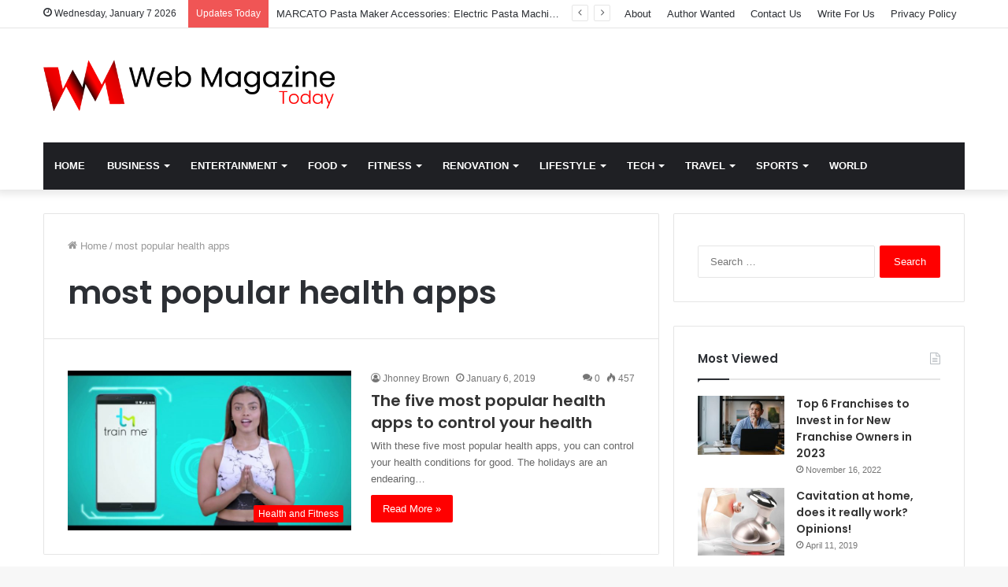

--- FILE ---
content_type: text/html; charset=UTF-8
request_url: https://www.webmagazinetoday.com/tag/most-popular-health-apps/
body_size: 203527
content:
<!DOCTYPE html>
<html lang="en-US" class="" data-skin="light">
<head>
	<meta charset="UTF-8" />
	<link rel="profile" href="https://gmpg.org/xfn/11" />
	
<meta http-equiv='x-dns-prefetch-control' content='on'>
<link rel='dns-prefetch' href='//cdnjs.cloudflare.com' />
<link rel='dns-prefetch' href='//ajax.googleapis.com' />
<link rel='dns-prefetch' href='//fonts.googleapis.com' />
<link rel='dns-prefetch' href='//fonts.gstatic.com' />
<link rel='dns-prefetch' href='//s.gravatar.com' />
<link rel='dns-prefetch' href='//www.google-analytics.com' />
<link rel='preload' as='image' href='https://www.webmagazinetoday.com/wp-content/uploads/2021/09/web-magazine-today.png'>
<link rel='preload' as='font' href='https://www.webmagazinetoday.com/wp-content/themes/jannah/assets/fonts/tielabs-fonticon/tielabs-fonticon.woff' type='font/woff' crossorigin='anonymous' />
<link rel='preload' as='font' href='https://www.webmagazinetoday.com/wp-content/themes/jannah/assets/fonts/fontawesome/fa-solid-900.woff2' type='font/woff2' crossorigin='anonymous' />
<link rel='preload' as='font' href='https://www.webmagazinetoday.com/wp-content/themes/jannah/assets/fonts/fontawesome/fa-brands-400.woff2' type='font/woff2' crossorigin='anonymous' />
<link rel='preload' as='font' href='https://www.webmagazinetoday.com/wp-content/themes/jannah/assets/fonts/fontawesome/fa-regular-400.woff2' type='font/woff2' crossorigin='anonymous' />
<link rel='preload' as='script' href='https://ajax.googleapis.com/ajax/libs/webfont/1/webfont.js'>
<meta name='robots' content='index, follow, max-image-preview:large, max-snippet:-1, max-video-preview:-1' />

	<!-- This site is optimized with the Yoast SEO plugin v26.6 - https://yoast.com/wordpress/plugins/seo/ -->
	<title>most popular health apps Archives - Web Magazine Today</title>
	<link rel="canonical" href="https://www.webmagazinetoday.com/tag/most-popular-health-apps/" />
	<meta property="og:locale" content="en_US" />
	<meta property="og:type" content="article" />
	<meta property="og:title" content="most popular health apps Archives - Web Magazine Today" />
	<meta property="og:url" content="https://www.webmagazinetoday.com/tag/most-popular-health-apps/" />
	<meta property="og:site_name" content="Web Magazine Today" />
	<meta name="twitter:card" content="summary_large_image" />
	<script type="application/ld+json" class="yoast-schema-graph">{"@context":"https://schema.org","@graph":[{"@type":"CollectionPage","@id":"https://www.webmagazinetoday.com/tag/most-popular-health-apps/","url":"https://www.webmagazinetoday.com/tag/most-popular-health-apps/","name":"most popular health apps Archives - Web Magazine Today","isPartOf":{"@id":"https://www.webmagazinetoday.com/#website"},"primaryImageOfPage":{"@id":"https://www.webmagazinetoday.com/tag/most-popular-health-apps/#primaryimage"},"image":{"@id":"https://www.webmagazinetoday.com/tag/most-popular-health-apps/#primaryimage"},"thumbnailUrl":"https://www.webmagazinetoday.com/wp-content/uploads/2019/01/The-five-Apps-to-control-your-health.jpeg1_.jpg1_.jpg","breadcrumb":{"@id":"https://www.webmagazinetoday.com/tag/most-popular-health-apps/#breadcrumb"},"inLanguage":"en-US"},{"@type":"ImageObject","inLanguage":"en-US","@id":"https://www.webmagazinetoday.com/tag/most-popular-health-apps/#primaryimage","url":"https://www.webmagazinetoday.com/wp-content/uploads/2019/01/The-five-Apps-to-control-your-health.jpeg1_.jpg1_.jpg","contentUrl":"https://www.webmagazinetoday.com/wp-content/uploads/2019/01/The-five-Apps-to-control-your-health.jpeg1_.jpg1_.jpg","width":800,"height":450,"caption":"most popular health apps"},{"@type":"BreadcrumbList","@id":"https://www.webmagazinetoday.com/tag/most-popular-health-apps/#breadcrumb","itemListElement":[{"@type":"ListItem","position":1,"name":"Home","item":"https://www.webmagazinetoday.com/"},{"@type":"ListItem","position":2,"name":"most popular health apps"}]},{"@type":"WebSite","@id":"https://www.webmagazinetoday.com/#website","url":"https://www.webmagazinetoday.com/","name":"Web Magazine Today","description":"The web&#039;s best source of trending topics and news","publisher":{"@id":"https://www.webmagazinetoday.com/#organization"},"potentialAction":[{"@type":"SearchAction","target":{"@type":"EntryPoint","urlTemplate":"https://www.webmagazinetoday.com/?s={search_term_string}"},"query-input":{"@type":"PropertyValueSpecification","valueRequired":true,"valueName":"search_term_string"}}],"inLanguage":"en-US"},{"@type":"Organization","@id":"https://www.webmagazinetoday.com/#organization","name":"Web Magazine Today","url":"https://www.webmagazinetoday.com/","logo":{"@type":"ImageObject","inLanguage":"en-US","@id":"https://www.webmagazinetoday.com/#/schema/logo/image/","url":"https://www.webmagazinetoday.com/wp-content/uploads/2024/01/web-magazine-today.png","contentUrl":"https://www.webmagazinetoday.com/wp-content/uploads/2024/01/web-magazine-today.png","width":1236,"height":218,"caption":"Web Magazine Today"},"image":{"@id":"https://www.webmagazinetoday.com/#/schema/logo/image/"}}]}</script>
	<!-- / Yoast SEO plugin. -->


<link rel='dns-prefetch' href='//www.googletagmanager.com' />
<link href='https://fonts.gstatic.com' crossorigin rel='preconnect' />
<link rel="alternate" type="application/rss+xml" title="Web Magazine Today &raquo; Feed" href="https://www.webmagazinetoday.com/feed/" />
<link rel="alternate" type="application/rss+xml" title="Web Magazine Today &raquo; Comments Feed" href="https://www.webmagazinetoday.com/comments/feed/" />
<link rel="alternate" type="application/rss+xml" title="Web Magazine Today &raquo; most popular health apps Tag Feed" href="https://www.webmagazinetoday.com/tag/most-popular-health-apps/feed/" />
<style id='wp-img-auto-sizes-contain-inline-css' type='text/css'>
img:is([sizes=auto i],[sizes^="auto," i]){contain-intrinsic-size:3000px 1500px}
/*# sourceURL=wp-img-auto-sizes-contain-inline-css */
</style>
<style id='wp-emoji-styles-inline-css' type='text/css'>

	img.wp-smiley, img.emoji {
		display: inline !important;
		border: none !important;
		box-shadow: none !important;
		height: 1em !important;
		width: 1em !important;
		margin: 0 0.07em !important;
		vertical-align: -0.1em !important;
		background: none !important;
		padding: 0 !important;
	}
/*# sourceURL=wp-emoji-styles-inline-css */
</style>
<style id='classic-theme-styles-inline-css' type='text/css'>
/*! This file is auto-generated */
.wp-block-button__link{color:#fff;background-color:#32373c;border-radius:9999px;box-shadow:none;text-decoration:none;padding:calc(.667em + 2px) calc(1.333em + 2px);font-size:1.125em}.wp-block-file__button{background:#32373c;color:#fff;text-decoration:none}
/*# sourceURL=/wp-includes/css/classic-themes.min.css */
</style>
<link data-minify="1" rel='stylesheet' id='contact-form-7-css' href='https://www.webmagazinetoday.com/wp-content/cache/min/1/wp-content/plugins/contact-form-7/includes/css/styles-e5f9e5565fe76d75eb714cecb60f4c76.css' type='text/css' media='all' />
<link rel='stylesheet' id='wp-show-posts-css' href='https://www.webmagazinetoday.com/wp-content/plugins/wp-show-posts/css/wp-show-posts-min.css?ver=1.1.6' type='text/css' media='all' />
<link rel='stylesheet' id='ez-toc-css' href='https://www.webmagazinetoday.com/wp-content/plugins/easy-table-of-contents/assets/css/screen.min.css?ver=2.0.80' type='text/css' media='all' />
<style id='ez-toc-inline-css' type='text/css'>
div#ez-toc-container .ez-toc-title {font-size: 120%;}div#ez-toc-container .ez-toc-title {font-weight: 500;}div#ez-toc-container ul li , div#ez-toc-container ul li a {font-size: 95%;}div#ez-toc-container ul li , div#ez-toc-container ul li a {font-weight: 500;}div#ez-toc-container nav ul ul li {font-size: 90%;}.ez-toc-box-title {font-weight: bold; margin-bottom: 10px; text-align: center; text-transform: uppercase; letter-spacing: 1px; color: #666; padding-bottom: 5px;position:absolute;top:-4%;left:5%;background-color: inherit;transition: top 0.3s ease;}.ez-toc-box-title.toc-closed {top:-25%;}
.ez-toc-container-direction {direction: ltr;}.ez-toc-counter ul{counter-reset: item ;}.ez-toc-counter nav ul li a::before {content: counters(item, '.', decimal) '. ';display: inline-block;counter-increment: item;flex-grow: 0;flex-shrink: 0;margin-right: .2em; float: left; }.ez-toc-widget-direction {direction: ltr;}.ez-toc-widget-container ul{counter-reset: item ;}.ez-toc-widget-container nav ul li a::before {content: counters(item, '.', decimal) '. ';display: inline-block;counter-increment: item;flex-grow: 0;flex-shrink: 0;margin-right: .2em; float: left; }
/*# sourceURL=ez-toc-inline-css */
</style>
<link data-minify="1" rel='stylesheet' id='recent-posts-widget-with-thumbnails-public-style-css' href='https://www.webmagazinetoday.com/wp-content/cache/min/1/wp-content/plugins/recent-posts-widget-with-thumbnails/public-f85f488cbe1a07f51dcd5522567527a9.css' type='text/css' media='all' />
<link rel='stylesheet' id='tie-css-base-css' href='https://www.webmagazinetoday.com/wp-content/themes/jannah/assets/css/base.min.css?ver=5.4.5' type='text/css' media='all' />
<link rel='stylesheet' id='tie-css-styles-css' href='https://www.webmagazinetoday.com/wp-content/themes/jannah/assets/css/style.min.css?ver=5.4.5' type='text/css' media='all' />
<link rel='stylesheet' id='tie-css-widgets-css' href='https://www.webmagazinetoday.com/wp-content/themes/jannah/assets/css/widgets.min.css?ver=5.4.5' type='text/css' media='all' />
<link data-minify="1" rel='stylesheet' id='tie-css-helpers-css' href='https://www.webmagazinetoday.com/wp-content/cache/min/1/wp-content/themes/jannah/assets/css/helpers.min-86f53b89603dd2368501f0fd0e77ec14.css' type='text/css' media='all' />
<link data-minify="1" rel='stylesheet' id='tie-fontawesome5-css' href='https://www.webmagazinetoday.com/wp-content/cache/min/1/wp-content/themes/jannah/assets/css/fontawesome-8197d3a8e4b5e751a0aa3a5f268fb40f.css' type='text/css' media='all' />
<link data-minify="1" rel='stylesheet' id='tie-css-ilightbox-css' href='https://www.webmagazinetoday.com/wp-content/cache/min/1/wp-content/themes/jannah/assets/ilightbox/dark-skin/skin-018e9e4863304c359acc90a190d2f464.css' type='text/css' media='all' />
<link rel='stylesheet' id='tie-css-shortcodes-css' href='https://www.webmagazinetoday.com/wp-content/themes/jannah/assets/css/plugins/shortcodes.min.css?ver=5.4.5' type='text/css' media='all' />
<style id='tie-css-shortcodes-inline-css' type='text/css'>
.wf-active .logo-text,.wf-active h1,.wf-active h2,.wf-active h3,.wf-active h4,.wf-active h5,.wf-active h6,.wf-active .the-subtitle{font-family: 'Poppins';}#main-nav .main-menu > ul > li > a{text-transform: uppercase;}.brand-title,a:hover,.tie-popup-search-submit,#logo.text-logo a,.theme-header nav .components #search-submit:hover,.theme-header .header-nav .components > li:hover > a,.theme-header .header-nav .components li a:hover,.main-menu ul.cats-vertical li a.is-active,.main-menu ul.cats-vertical li a:hover,.main-nav li.mega-menu .post-meta a:hover,.main-nav li.mega-menu .post-box-title a:hover,.search-in-main-nav.autocomplete-suggestions a:hover,#main-nav .menu ul:not(.cats-horizontal) li:hover > a,#main-nav .menu ul li.current-menu-item:not(.mega-link-column) > a,.top-nav .menu li:hover > a,.top-nav .menu > .tie-current-menu > a,.search-in-top-nav.autocomplete-suggestions .post-title a:hover,div.mag-box .mag-box-options .mag-box-filter-links a.active,.mag-box-filter-links .flexMenu-viewMore:hover > a,.stars-rating-active,body .tabs.tabs .active > a,.video-play-icon,.spinner-circle:after,#go-to-content:hover,.comment-list .comment-author .fn,.commentlist .comment-author .fn,blockquote::before,blockquote cite,blockquote.quote-simple p,.multiple-post-pages a:hover,#story-index li .is-current,.latest-tweets-widget .twitter-icon-wrap span,.wide-slider-nav-wrapper .slide,.wide-next-prev-slider-wrapper .tie-slider-nav li:hover span,.review-final-score h3,#mobile-menu-icon:hover .menu-text,body .entry a,.dark-skin body .entry a,.entry .post-bottom-meta a:hover,.comment-list .comment-content a,q a,blockquote a,.widget.tie-weather-widget .icon-basecloud-bg:after,.site-footer a:hover,.site-footer .stars-rating-active,.site-footer .twitter-icon-wrap span,.site-info a:hover{color: #ff0000;}#instagram-link a:hover{color: #ff0000 !important;border-color: #ff0000 !important;}[type='submit'],.button,.generic-button a,.generic-button button,.theme-header .header-nav .comp-sub-menu a.button.guest-btn:hover,.theme-header .header-nav .comp-sub-menu a.checkout-button,nav.main-nav .menu > li.tie-current-menu > a,nav.main-nav .menu > li:hover > a,.main-menu .mega-links-head:after,.main-nav .mega-menu.mega-cat .cats-horizontal li a.is-active,#mobile-menu-icon:hover .nav-icon,#mobile-menu-icon:hover .nav-icon:before,#mobile-menu-icon:hover .nav-icon:after,.search-in-main-nav.autocomplete-suggestions a.button,.search-in-top-nav.autocomplete-suggestions a.button,.spinner > div,.post-cat,.pages-numbers li.current span,.multiple-post-pages > span,#tie-wrapper .mejs-container .mejs-controls,.mag-box-filter-links a:hover,.slider-arrow-nav a:not(.pagination-disabled):hover,.comment-list .reply a:hover,.commentlist .reply a:hover,#reading-position-indicator,#story-index-icon,.videos-block .playlist-title,.review-percentage .review-item span span,.tie-slick-dots li.slick-active button,.tie-slick-dots li button:hover,.digital-rating-static,.timeline-widget li a:hover .date:before,#wp-calendar #today,.posts-list-counter li.widget-post-list:before,.cat-counter a + span,.tie-slider-nav li span:hover,.fullwidth-area .widget_tag_cloud .tagcloud a:hover,.magazine2:not(.block-head-4) .dark-widgetized-area ul.tabs a:hover,.magazine2:not(.block-head-4) .dark-widgetized-area ul.tabs .active a,.magazine1 .dark-widgetized-area ul.tabs a:hover,.magazine1 .dark-widgetized-area ul.tabs .active a,.block-head-4.magazine2 .dark-widgetized-area .tabs.tabs .active a,.block-head-4.magazine2 .dark-widgetized-area .tabs > .active a:before,.block-head-4.magazine2 .dark-widgetized-area .tabs > .active a:after,.demo_store,.demo #logo:after,.demo #sticky-logo:after,.widget.tie-weather-widget,span.video-close-btn:hover,#go-to-top,.latest-tweets-widget .slider-links .button:not(:hover){background-color: #ff0000;color: #FFFFFF;}.tie-weather-widget .widget-title .the-subtitle,.block-head-4.magazine2 #footer .tabs .active a:hover{color: #FFFFFF;}pre,code,.pages-numbers li.current span,.theme-header .header-nav .comp-sub-menu a.button.guest-btn:hover,.multiple-post-pages > span,.post-content-slideshow .tie-slider-nav li span:hover,#tie-body .tie-slider-nav li > span:hover,.slider-arrow-nav a:not(.pagination-disabled):hover,.main-nav .mega-menu.mega-cat .cats-horizontal li a.is-active,.main-nav .mega-menu.mega-cat .cats-horizontal li a:hover,.main-menu .menu > li > .menu-sub-content{border-color: #ff0000;}.main-menu .menu > li.tie-current-menu{border-bottom-color: #ff0000;}.top-nav .menu li.tie-current-menu > a:before,.top-nav .menu li.menu-item-has-children:hover > a:before{border-top-color: #ff0000;}.main-nav .main-menu .menu > li.tie-current-menu > a:before,.main-nav .main-menu .menu > li:hover > a:before{border-top-color: #FFFFFF;}header.main-nav-light .main-nav .menu-item-has-children li:hover > a:before,header.main-nav-light .main-nav .mega-menu li:hover > a:before{border-left-color: #ff0000;}.rtl header.main-nav-light .main-nav .menu-item-has-children li:hover > a:before,.rtl header.main-nav-light .main-nav .mega-menu li:hover > a:before{border-right-color: #ff0000;border-left-color: transparent;}.top-nav ul.menu li .menu-item-has-children:hover > a:before{border-top-color: transparent;border-left-color: #ff0000;}.rtl .top-nav ul.menu li .menu-item-has-children:hover > a:before{border-left-color: transparent;border-right-color: #ff0000;}::-moz-selection{background-color: #ff0000;color: #FFFFFF;}::selection{background-color: #ff0000;color: #FFFFFF;}circle.circle_bar{stroke: #ff0000;}#reading-position-indicator{box-shadow: 0 0 10px rgba( 255,0,0,0.7);}#logo.text-logo a:hover,body .entry a:hover,.dark-skin body .entry a:hover,.comment-list .comment-content a:hover,.block-head-4.magazine2 .site-footer .tabs li a:hover,q a:hover,blockquote a:hover{color: #cd0000;}.button:hover,input[type='submit']:hover,.generic-button a:hover,.generic-button button:hover,a.post-cat:hover,.site-footer .button:hover,.site-footer [type='submit']:hover,.search-in-main-nav.autocomplete-suggestions a.button:hover,.search-in-top-nav.autocomplete-suggestions a.button:hover,.theme-header .header-nav .comp-sub-menu a.checkout-button:hover{background-color: #cd0000;color: #FFFFFF;}.theme-header .header-nav .comp-sub-menu a.checkout-button:not(:hover),body .entry a.button{color: #FFFFFF;}#story-index.is-compact .story-index-content{background-color: #ff0000;}#story-index.is-compact .story-index-content a,#story-index.is-compact .story-index-content .is-current{color: #FFFFFF;}#tie-body .mag-box-title h3 a,#tie-body .block-more-button{color: #ff0000;}#tie-body .mag-box-title h3 a:hover,#tie-body .block-more-button:hover{color: #cd0000;}#tie-body .mag-box-title{color: #ff0000;}#tie-body .mag-box-title:before{border-top-color: #ff0000;}#tie-body .mag-box-title:after,#tie-body #footer .widget-title:after{background-color: #ff0000;}.brand-title,a:hover,.tie-popup-search-submit,#logo.text-logo a,.theme-header nav .components #search-submit:hover,.theme-header .header-nav .components > li:hover > a,.theme-header .header-nav .components li a:hover,.main-menu ul.cats-vertical li a.is-active,.main-menu ul.cats-vertical li a:hover,.main-nav li.mega-menu .post-meta a:hover,.main-nav li.mega-menu .post-box-title a:hover,.search-in-main-nav.autocomplete-suggestions a:hover,#main-nav .menu ul:not(.cats-horizontal) li:hover > a,#main-nav .menu ul li.current-menu-item:not(.mega-link-column) > a,.top-nav .menu li:hover > a,.top-nav .menu > .tie-current-menu > a,.search-in-top-nav.autocomplete-suggestions .post-title a:hover,div.mag-box .mag-box-options .mag-box-filter-links a.active,.mag-box-filter-links .flexMenu-viewMore:hover > a,.stars-rating-active,body .tabs.tabs .active > a,.video-play-icon,.spinner-circle:after,#go-to-content:hover,.comment-list .comment-author .fn,.commentlist .comment-author .fn,blockquote::before,blockquote cite,blockquote.quote-simple p,.multiple-post-pages a:hover,#story-index li .is-current,.latest-tweets-widget .twitter-icon-wrap span,.wide-slider-nav-wrapper .slide,.wide-next-prev-slider-wrapper .tie-slider-nav li:hover span,.review-final-score h3,#mobile-menu-icon:hover .menu-text,body .entry a,.dark-skin body .entry a,.entry .post-bottom-meta a:hover,.comment-list .comment-content a,q a,blockquote a,.widget.tie-weather-widget .icon-basecloud-bg:after,.site-footer a:hover,.site-footer .stars-rating-active,.site-footer .twitter-icon-wrap span,.site-info a:hover{color: #ff0000;}#instagram-link a:hover{color: #ff0000 !important;border-color: #ff0000 !important;}[type='submit'],.button,.generic-button a,.generic-button button,.theme-header .header-nav .comp-sub-menu a.button.guest-btn:hover,.theme-header .header-nav .comp-sub-menu a.checkout-button,nav.main-nav .menu > li.tie-current-menu > a,nav.main-nav .menu > li:hover > a,.main-menu .mega-links-head:after,.main-nav .mega-menu.mega-cat .cats-horizontal li a.is-active,#mobile-menu-icon:hover .nav-icon,#mobile-menu-icon:hover .nav-icon:before,#mobile-menu-icon:hover .nav-icon:after,.search-in-main-nav.autocomplete-suggestions a.button,.search-in-top-nav.autocomplete-suggestions a.button,.spinner > div,.post-cat,.pages-numbers li.current span,.multiple-post-pages > span,#tie-wrapper .mejs-container .mejs-controls,.mag-box-filter-links a:hover,.slider-arrow-nav a:not(.pagination-disabled):hover,.comment-list .reply a:hover,.commentlist .reply a:hover,#reading-position-indicator,#story-index-icon,.videos-block .playlist-title,.review-percentage .review-item span span,.tie-slick-dots li.slick-active button,.tie-slick-dots li button:hover,.digital-rating-static,.timeline-widget li a:hover .date:before,#wp-calendar #today,.posts-list-counter li.widget-post-list:before,.cat-counter a + span,.tie-slider-nav li span:hover,.fullwidth-area .widget_tag_cloud .tagcloud a:hover,.magazine2:not(.block-head-4) .dark-widgetized-area ul.tabs a:hover,.magazine2:not(.block-head-4) .dark-widgetized-area ul.tabs .active a,.magazine1 .dark-widgetized-area ul.tabs a:hover,.magazine1 .dark-widgetized-area ul.tabs .active a,.block-head-4.magazine2 .dark-widgetized-area .tabs.tabs .active a,.block-head-4.magazine2 .dark-widgetized-area .tabs > .active a:before,.block-head-4.magazine2 .dark-widgetized-area .tabs > .active a:after,.demo_store,.demo #logo:after,.demo #sticky-logo:after,.widget.tie-weather-widget,span.video-close-btn:hover,#go-to-top,.latest-tweets-widget .slider-links .button:not(:hover){background-color: #ff0000;color: #FFFFFF;}.tie-weather-widget .widget-title .the-subtitle,.block-head-4.magazine2 #footer .tabs .active a:hover{color: #FFFFFF;}pre,code,.pages-numbers li.current span,.theme-header .header-nav .comp-sub-menu a.button.guest-btn:hover,.multiple-post-pages > span,.post-content-slideshow .tie-slider-nav li span:hover,#tie-body .tie-slider-nav li > span:hover,.slider-arrow-nav a:not(.pagination-disabled):hover,.main-nav .mega-menu.mega-cat .cats-horizontal li a.is-active,.main-nav .mega-menu.mega-cat .cats-horizontal li a:hover,.main-menu .menu > li > .menu-sub-content{border-color: #ff0000;}.main-menu .menu > li.tie-current-menu{border-bottom-color: #ff0000;}.top-nav .menu li.tie-current-menu > a:before,.top-nav .menu li.menu-item-has-children:hover > a:before{border-top-color: #ff0000;}.main-nav .main-menu .menu > li.tie-current-menu > a:before,.main-nav .main-menu .menu > li:hover > a:before{border-top-color: #FFFFFF;}header.main-nav-light .main-nav .menu-item-has-children li:hover > a:before,header.main-nav-light .main-nav .mega-menu li:hover > a:before{border-left-color: #ff0000;}.rtl header.main-nav-light .main-nav .menu-item-has-children li:hover > a:before,.rtl header.main-nav-light .main-nav .mega-menu li:hover > a:before{border-right-color: #ff0000;border-left-color: transparent;}.top-nav ul.menu li .menu-item-has-children:hover > a:before{border-top-color: transparent;border-left-color: #ff0000;}.rtl .top-nav ul.menu li .menu-item-has-children:hover > a:before{border-left-color: transparent;border-right-color: #ff0000;}::-moz-selection{background-color: #ff0000;color: #FFFFFF;}::selection{background-color: #ff0000;color: #FFFFFF;}circle.circle_bar{stroke: #ff0000;}#reading-position-indicator{box-shadow: 0 0 10px rgba( 255,0,0,0.7);}#logo.text-logo a:hover,body .entry a:hover,.dark-skin body .entry a:hover,.comment-list .comment-content a:hover,.block-head-4.magazine2 .site-footer .tabs li a:hover,q a:hover,blockquote a:hover{color: #cd0000;}.button:hover,input[type='submit']:hover,.generic-button a:hover,.generic-button button:hover,a.post-cat:hover,.site-footer .button:hover,.site-footer [type='submit']:hover,.search-in-main-nav.autocomplete-suggestions a.button:hover,.search-in-top-nav.autocomplete-suggestions a.button:hover,.theme-header .header-nav .comp-sub-menu a.checkout-button:hover{background-color: #cd0000;color: #FFFFFF;}.theme-header .header-nav .comp-sub-menu a.checkout-button:not(:hover),body .entry a.button{color: #FFFFFF;}#story-index.is-compact .story-index-content{background-color: #ff0000;}#story-index.is-compact .story-index-content a,#story-index.is-compact .story-index-content .is-current{color: #FFFFFF;}#tie-body .mag-box-title h3 a,#tie-body .block-more-button{color: #ff0000;}#tie-body .mag-box-title h3 a:hover,#tie-body .block-more-button:hover{color: #cd0000;}#tie-body .mag-box-title{color: #ff0000;}#tie-body .mag-box-title:before{border-top-color: #ff0000;}#tie-body .mag-box-title:after,#tie-body #footer .widget-title:after{background-color: #ff0000;}.tie-cat-2,.tie-cat-item-2 > span{background-color:#e67e22 !important;color:#FFFFFF !important;}.tie-cat-2:after{border-top-color:#e67e22 !important;}.tie-cat-2:hover{background-color:#c86004 !important;}.tie-cat-2:hover:after{border-top-color:#c86004 !important;}.tie-cat-11,.tie-cat-item-11 > span{background-color:#2ecc71 !important;color:#FFFFFF !important;}.tie-cat-11:after{border-top-color:#2ecc71 !important;}.tie-cat-11:hover{background-color:#10ae53 !important;}.tie-cat-11:hover:after{border-top-color:#10ae53 !important;}.tie-cat-846,.tie-cat-item-846 > span{background-color:#9b59b6 !important;color:#FFFFFF !important;}.tie-cat-846:after{border-top-color:#9b59b6 !important;}.tie-cat-846:hover{background-color:#7d3b98 !important;}.tie-cat-846:hover:after{border-top-color:#7d3b98 !important;}.tie-cat-848,.tie-cat-item-848 > span{background-color:#34495e !important;color:#FFFFFF !important;}.tie-cat-848:after{border-top-color:#34495e !important;}.tie-cat-848:hover{background-color:#162b40 !important;}.tie-cat-848:hover:after{border-top-color:#162b40 !important;}.tie-cat-37,.tie-cat-item-37 > span{background-color:#795548 !important;color:#FFFFFF !important;}.tie-cat-37:after{border-top-color:#795548 !important;}.tie-cat-37:hover{background-color:#5b372a !important;}.tie-cat-37:hover:after{border-top-color:#5b372a !important;}.tie-cat-3,.tie-cat-item-3 > span{background-color:#4CAF50 !important;color:#FFFFFF !important;}.tie-cat-3:after{border-top-color:#4CAF50 !important;}.tie-cat-3:hover{background-color:#2e9132 !important;}.tie-cat-3:hover:after{border-top-color:#2e9132 !important;}@media (max-width: 991px){.side-aside.dark-skin{background: #ff0000;background: -webkit-linear-gradient(135deg,#000000,#ff0000 );background: -moz-linear-gradient(135deg,#000000,#ff0000 );background: -o-linear-gradient(135deg,#000000,#ff0000 );background: linear-gradient(135deg,#ff0000,#000000 );}}
/*# sourceURL=tie-css-shortcodes-inline-css */
</style>
<script data-rocketlazyloadscript='[data-uri]' type="text/javascript" id="cookie-law-info-js-extra"></script>
<script data-rocketlazyloadscript='https://www.webmagazinetoday.com/wp-content/plugins/cookie-law-info/lite/frontend/js/script.min.js?ver=3.3.9.1' type="text/javascript"  id="cookie-law-info-js"></script>
<script type="text/javascript" src="https://www.webmagazinetoday.com/wp-includes/js/jquery/jquery.min.js?ver=3.7.1" id="jquery-core-js"></script>
<script type="text/javascript" src="https://www.webmagazinetoday.com/wp-includes/js/jquery/jquery-migrate.min.js?ver=3.4.1" id="jquery-migrate-js"></script>

<!-- Google tag (gtag.js) snippet added by Site Kit -->
<!-- Google Analytics snippet added by Site Kit -->
<script data-rocketlazyloadscript='https://www.googletagmanager.com/gtag/js?id=GT-TQDRR4Q' type="text/javascript"  id="google_gtagjs-js" async></script>
<script data-rocketlazyloadscript='[data-uri]' type="text/javascript" id="google_gtagjs-js-after"></script>
<link rel="https://api.w.org/" href="https://www.webmagazinetoday.com/wp-json/" /><link rel="alternate" title="JSON" type="application/json" href="https://www.webmagazinetoday.com/wp-json/wp/v2/tags/249" /><link rel="EditURI" type="application/rsd+xml" title="RSD" href="https://www.webmagazinetoday.com/xmlrpc.php?rsd" />
<meta name="generator" content="WordPress 6.9" />
<style id="cky-style-inline">[data-cky-tag]{visibility:hidden;}</style><meta name="generator" content="Site Kit by Google 1.168.0" /><script data-rocketlazyloadscript='https://pagead2.googlesyndication.com/pagead/js/adsbygoogle.js?client=ca-pub-0124197621847357' async 
     crossorigin="anonymous"></script>
<meta name="google-site-verification" content="tRS_wnomA62bJmFg_dAoDcaUAuz2YQR11_5BmJLcA9M" /><meta http-equiv="X-UA-Compatible" content="IE=edge">
<meta name="theme-color" content="#ff0000" /><meta name="viewport" content="width=device-width, initial-scale=1.0" /><link rel="icon" href="https://www.webmagazinetoday.com/wp-content/uploads/2021/09/web-magazine-today-favicon-150x150.png" sizes="32x32" />
<link rel="icon" href="https://www.webmagazinetoday.com/wp-content/uploads/2021/09/web-magazine-today-favicon-300x300.png" sizes="192x192" />
<link rel="apple-touch-icon" href="https://www.webmagazinetoday.com/wp-content/uploads/2021/09/web-magazine-today-favicon-300x300.png" />
<meta name="msapplication-TileImage" content="https://www.webmagazinetoday.com/wp-content/uploads/2021/09/web-magazine-today-favicon-300x300.png" />
<noscript><style id="rocket-lazyload-nojs-css">.rll-youtube-player, [data-lazy-src]{display:none !important;}</style></noscript><style id='global-styles-inline-css' type='text/css'>
:root{--wp--preset--aspect-ratio--square: 1;--wp--preset--aspect-ratio--4-3: 4/3;--wp--preset--aspect-ratio--3-4: 3/4;--wp--preset--aspect-ratio--3-2: 3/2;--wp--preset--aspect-ratio--2-3: 2/3;--wp--preset--aspect-ratio--16-9: 16/9;--wp--preset--aspect-ratio--9-16: 9/16;--wp--preset--color--black: #000000;--wp--preset--color--cyan-bluish-gray: #abb8c3;--wp--preset--color--white: #ffffff;--wp--preset--color--pale-pink: #f78da7;--wp--preset--color--vivid-red: #cf2e2e;--wp--preset--color--luminous-vivid-orange: #ff6900;--wp--preset--color--luminous-vivid-amber: #fcb900;--wp--preset--color--light-green-cyan: #7bdcb5;--wp--preset--color--vivid-green-cyan: #00d084;--wp--preset--color--pale-cyan-blue: #8ed1fc;--wp--preset--color--vivid-cyan-blue: #0693e3;--wp--preset--color--vivid-purple: #9b51e0;--wp--preset--gradient--vivid-cyan-blue-to-vivid-purple: linear-gradient(135deg,rgb(6,147,227) 0%,rgb(155,81,224) 100%);--wp--preset--gradient--light-green-cyan-to-vivid-green-cyan: linear-gradient(135deg,rgb(122,220,180) 0%,rgb(0,208,130) 100%);--wp--preset--gradient--luminous-vivid-amber-to-luminous-vivid-orange: linear-gradient(135deg,rgb(252,185,0) 0%,rgb(255,105,0) 100%);--wp--preset--gradient--luminous-vivid-orange-to-vivid-red: linear-gradient(135deg,rgb(255,105,0) 0%,rgb(207,46,46) 100%);--wp--preset--gradient--very-light-gray-to-cyan-bluish-gray: linear-gradient(135deg,rgb(238,238,238) 0%,rgb(169,184,195) 100%);--wp--preset--gradient--cool-to-warm-spectrum: linear-gradient(135deg,rgb(74,234,220) 0%,rgb(151,120,209) 20%,rgb(207,42,186) 40%,rgb(238,44,130) 60%,rgb(251,105,98) 80%,rgb(254,248,76) 100%);--wp--preset--gradient--blush-light-purple: linear-gradient(135deg,rgb(255,206,236) 0%,rgb(152,150,240) 100%);--wp--preset--gradient--blush-bordeaux: linear-gradient(135deg,rgb(254,205,165) 0%,rgb(254,45,45) 50%,rgb(107,0,62) 100%);--wp--preset--gradient--luminous-dusk: linear-gradient(135deg,rgb(255,203,112) 0%,rgb(199,81,192) 50%,rgb(65,88,208) 100%);--wp--preset--gradient--pale-ocean: linear-gradient(135deg,rgb(255,245,203) 0%,rgb(182,227,212) 50%,rgb(51,167,181) 100%);--wp--preset--gradient--electric-grass: linear-gradient(135deg,rgb(202,248,128) 0%,rgb(113,206,126) 100%);--wp--preset--gradient--midnight: linear-gradient(135deg,rgb(2,3,129) 0%,rgb(40,116,252) 100%);--wp--preset--font-size--small: 13px;--wp--preset--font-size--medium: 20px;--wp--preset--font-size--large: 36px;--wp--preset--font-size--x-large: 42px;--wp--preset--spacing--20: 0.44rem;--wp--preset--spacing--30: 0.67rem;--wp--preset--spacing--40: 1rem;--wp--preset--spacing--50: 1.5rem;--wp--preset--spacing--60: 2.25rem;--wp--preset--spacing--70: 3.38rem;--wp--preset--spacing--80: 5.06rem;--wp--preset--shadow--natural: 6px 6px 9px rgba(0, 0, 0, 0.2);--wp--preset--shadow--deep: 12px 12px 50px rgba(0, 0, 0, 0.4);--wp--preset--shadow--sharp: 6px 6px 0px rgba(0, 0, 0, 0.2);--wp--preset--shadow--outlined: 6px 6px 0px -3px rgb(255, 255, 255), 6px 6px rgb(0, 0, 0);--wp--preset--shadow--crisp: 6px 6px 0px rgb(0, 0, 0);}:where(.is-layout-flex){gap: 0.5em;}:where(.is-layout-grid){gap: 0.5em;}body .is-layout-flex{display: flex;}.is-layout-flex{flex-wrap: wrap;align-items: center;}.is-layout-flex > :is(*, div){margin: 0;}body .is-layout-grid{display: grid;}.is-layout-grid > :is(*, div){margin: 0;}:where(.wp-block-columns.is-layout-flex){gap: 2em;}:where(.wp-block-columns.is-layout-grid){gap: 2em;}:where(.wp-block-post-template.is-layout-flex){gap: 1.25em;}:where(.wp-block-post-template.is-layout-grid){gap: 1.25em;}.has-black-color{color: var(--wp--preset--color--black) !important;}.has-cyan-bluish-gray-color{color: var(--wp--preset--color--cyan-bluish-gray) !important;}.has-white-color{color: var(--wp--preset--color--white) !important;}.has-pale-pink-color{color: var(--wp--preset--color--pale-pink) !important;}.has-vivid-red-color{color: var(--wp--preset--color--vivid-red) !important;}.has-luminous-vivid-orange-color{color: var(--wp--preset--color--luminous-vivid-orange) !important;}.has-luminous-vivid-amber-color{color: var(--wp--preset--color--luminous-vivid-amber) !important;}.has-light-green-cyan-color{color: var(--wp--preset--color--light-green-cyan) !important;}.has-vivid-green-cyan-color{color: var(--wp--preset--color--vivid-green-cyan) !important;}.has-pale-cyan-blue-color{color: var(--wp--preset--color--pale-cyan-blue) !important;}.has-vivid-cyan-blue-color{color: var(--wp--preset--color--vivid-cyan-blue) !important;}.has-vivid-purple-color{color: var(--wp--preset--color--vivid-purple) !important;}.has-black-background-color{background-color: var(--wp--preset--color--black) !important;}.has-cyan-bluish-gray-background-color{background-color: var(--wp--preset--color--cyan-bluish-gray) !important;}.has-white-background-color{background-color: var(--wp--preset--color--white) !important;}.has-pale-pink-background-color{background-color: var(--wp--preset--color--pale-pink) !important;}.has-vivid-red-background-color{background-color: var(--wp--preset--color--vivid-red) !important;}.has-luminous-vivid-orange-background-color{background-color: var(--wp--preset--color--luminous-vivid-orange) !important;}.has-luminous-vivid-amber-background-color{background-color: var(--wp--preset--color--luminous-vivid-amber) !important;}.has-light-green-cyan-background-color{background-color: var(--wp--preset--color--light-green-cyan) !important;}.has-vivid-green-cyan-background-color{background-color: var(--wp--preset--color--vivid-green-cyan) !important;}.has-pale-cyan-blue-background-color{background-color: var(--wp--preset--color--pale-cyan-blue) !important;}.has-vivid-cyan-blue-background-color{background-color: var(--wp--preset--color--vivid-cyan-blue) !important;}.has-vivid-purple-background-color{background-color: var(--wp--preset--color--vivid-purple) !important;}.has-black-border-color{border-color: var(--wp--preset--color--black) !important;}.has-cyan-bluish-gray-border-color{border-color: var(--wp--preset--color--cyan-bluish-gray) !important;}.has-white-border-color{border-color: var(--wp--preset--color--white) !important;}.has-pale-pink-border-color{border-color: var(--wp--preset--color--pale-pink) !important;}.has-vivid-red-border-color{border-color: var(--wp--preset--color--vivid-red) !important;}.has-luminous-vivid-orange-border-color{border-color: var(--wp--preset--color--luminous-vivid-orange) !important;}.has-luminous-vivid-amber-border-color{border-color: var(--wp--preset--color--luminous-vivid-amber) !important;}.has-light-green-cyan-border-color{border-color: var(--wp--preset--color--light-green-cyan) !important;}.has-vivid-green-cyan-border-color{border-color: var(--wp--preset--color--vivid-green-cyan) !important;}.has-pale-cyan-blue-border-color{border-color: var(--wp--preset--color--pale-cyan-blue) !important;}.has-vivid-cyan-blue-border-color{border-color: var(--wp--preset--color--vivid-cyan-blue) !important;}.has-vivid-purple-border-color{border-color: var(--wp--preset--color--vivid-purple) !important;}.has-vivid-cyan-blue-to-vivid-purple-gradient-background{background: var(--wp--preset--gradient--vivid-cyan-blue-to-vivid-purple) !important;}.has-light-green-cyan-to-vivid-green-cyan-gradient-background{background: var(--wp--preset--gradient--light-green-cyan-to-vivid-green-cyan) !important;}.has-luminous-vivid-amber-to-luminous-vivid-orange-gradient-background{background: var(--wp--preset--gradient--luminous-vivid-amber-to-luminous-vivid-orange) !important;}.has-luminous-vivid-orange-to-vivid-red-gradient-background{background: var(--wp--preset--gradient--luminous-vivid-orange-to-vivid-red) !important;}.has-very-light-gray-to-cyan-bluish-gray-gradient-background{background: var(--wp--preset--gradient--very-light-gray-to-cyan-bluish-gray) !important;}.has-cool-to-warm-spectrum-gradient-background{background: var(--wp--preset--gradient--cool-to-warm-spectrum) !important;}.has-blush-light-purple-gradient-background{background: var(--wp--preset--gradient--blush-light-purple) !important;}.has-blush-bordeaux-gradient-background{background: var(--wp--preset--gradient--blush-bordeaux) !important;}.has-luminous-dusk-gradient-background{background: var(--wp--preset--gradient--luminous-dusk) !important;}.has-pale-ocean-gradient-background{background: var(--wp--preset--gradient--pale-ocean) !important;}.has-electric-grass-gradient-background{background: var(--wp--preset--gradient--electric-grass) !important;}.has-midnight-gradient-background{background: var(--wp--preset--gradient--midnight) !important;}.has-small-font-size{font-size: var(--wp--preset--font-size--small) !important;}.has-medium-font-size{font-size: var(--wp--preset--font-size--medium) !important;}.has-large-font-size{font-size: var(--wp--preset--font-size--large) !important;}.has-x-large-font-size{font-size: var(--wp--preset--font-size--x-large) !important;}
/*# sourceURL=global-styles-inline-css */
</style>
</head>

<body data-rsssl=1 id="tie-body" class="archive tag tag-most-popular-health-apps tag-249 wp-theme-jannah tie-no-js wrapper-has-shadow block-head-1 magazine1 is-thumb-overlay-disabled is-desktop is-header-layout-3 has-header-ad sidebar-right has-sidebar hide_share_post_top hide_share_post_bottom">



<div class="background-overlay">

	<div id="tie-container" class="site tie-container">

		
		<div id="tie-wrapper">

			
<header id="theme-header" class="theme-header header-layout-3 main-nav-dark main-nav-default-dark main-nav-below main-nav-boxed has-stream-item top-nav-active top-nav-light top-nav-default-light top-nav-above has-shadow has-normal-width-logo mobile-header-default">
	
<nav id="top-nav"  class="has-date-breaking-menu top-nav header-nav has-breaking-news" aria-label="Secondary Navigation">
	<div class="container">
		<div class="topbar-wrapper">

			
					<div class="topbar-today-date tie-icon">
						Wednesday, January 7 2026					</div>
					
			<div class="tie-alignleft">
				
<div class="breaking controls-is-active">

	<span class="breaking-title">
		<span class="tie-icon-bolt breaking-icon" aria-hidden="true"></span>
		<span class="breaking-title-text">Updates Today</span>
	</span>

	<ul id="breaking-news-in-header" class="breaking-news" data-type="reveal" data-arrows="true">

		
							<li class="news-item">
								<a href="https://www.webmagazinetoday.com/marcato-electric-pasta-machine-review/">MARCATO Pasta Maker Accessories: Electric Pasta Machine Review</a>
							</li>

							
							<li class="news-item">
								<a href="https://www.webmagazinetoday.com/protect-your-little-athletes-bosoner-multi-sport-gear-set-for-kids/">Protect Your Little Athletes: BOSONER Multi-Sport Gear Set for Kids</a>
							</li>

							
							<li class="news-item">
								<a href="https://www.webmagazinetoday.com/transitional-bathroom-decor-styling-ideas/">Transitional Home Decor Bathroom Styling Ideas</a>
							</li>

							
							<li class="news-item">
								<a href="https://www.webmagazinetoday.com/sailnovo-pasta-maker-review/">Sailnovo Pasta Maker Review: Is It Worth Buying?</a>
							</li>

							
							<li class="news-item">
								<a href="https://www.webmagazinetoday.com/review-dewalt-20v-max-dcs331b/">The Perfect DIY Jig Saw? Reviewing the DEWALT 20V MAX (DCS331B)</a>
							</li>

							
							<li class="news-item">
								<a href="https://www.webmagazinetoday.com/industrial-laundry-machine-and-industrial-dryer-complete-solutions-for-commercial-laundries/">Industrial Laundry Machine and Industrial Dryer: Complete Solutions for Commercial Laundries</a>
							</li>

							
							<li class="news-item">
								<a href="https://www.webmagazinetoday.com/why-the-toshiba-mini-rice-cooker-is-perfect-for-small-kitchens-dorms/">Why the Toshiba Mini Rice Cooker Is Perfect for Small Kitchens &amp; Dorms</a>
							</li>

							
							<li class="news-item">
								<a href="https://www.webmagazinetoday.com/category/food-and-fruit/how-do-vegans-get-essential-fatty-acids/">How do vegans get essential fatty acids?</a>
							</li>

							
							<li class="news-item">
								<a href="https://www.webmagazinetoday.com/category/lifestyle/the-importance-of-beer-mats-for-sparking-conversation/">The Importance Of Beer Mats For Sparking Conversation</a>
							</li>

							
							<li class="news-item">
								<a href="https://www.webmagazinetoday.com/seven-home-gadgets-you-need-to-own/">Seven Home Gadgets You Need To Own</a>
							</li>

							
	</ul>
</div><!-- #breaking /-->
			</div><!-- .tie-alignleft /-->

			<div class="tie-alignright">
				<div class="top-menu header-menu"><ul id="menu-menu-1" class="menu"><li id="menu-item-114" class="menu-item menu-item-type-post_type menu-item-object-page menu-item-114"><a href="https://www.webmagazinetoday.com/about-web-magazine-today/">About</a></li>
<li id="menu-item-184" class="menu-item menu-item-type-post_type menu-item-object-page menu-item-184"><a href="https://www.webmagazinetoday.com/author-wanted/">Author Wanted</a></li>
<li id="menu-item-115" class="menu-item menu-item-type-post_type menu-item-object-page menu-item-115"><a href="https://www.webmagazinetoday.com/contact-us/">Contact Us</a></li>
<li id="menu-item-2930" class="menu-item menu-item-type-post_type menu-item-object-page menu-item-2930"><a href="https://www.webmagazinetoday.com/write-for-us/">Write For Us</a></li>
<li id="menu-item-116" class="menu-item menu-item-type-post_type menu-item-object-page menu-item-privacy-policy menu-item-116"><a rel="privacy-policy" href="https://www.webmagazinetoday.com/privacy-policy/">Privacy Policy</a></li>
</ul></div>			</div><!-- .tie-alignright /-->

		</div><!-- .topbar-wrapper /-->
	</div><!-- .container /-->
</nav><!-- #top-nav /-->

<div class="container header-container">
	<div class="tie-row logo-row">

		
		<div class="logo-wrapper">
			<div class="tie-col-md-4 logo-container clearfix">
				<div id="mobile-header-components-area_1" class="mobile-header-components"><ul class="components"><li class="mobile-component_menu custom-menu-link"><a href="#" id="mobile-menu-icon" class=""><span class="tie-mobile-menu-icon nav-icon is-layout-1"></span><span class="screen-reader-text">Menu</span></a></li></ul></div>
		<div id="logo" class="image-logo" >

			
			<a title="Web Magazine Today" href="https://www.webmagazinetoday.com/">
				
				<picture class="tie-logo-default tie-logo-picture">
					<source class="tie-logo-source-default tie-logo-source" data-lazy-srcset="https://www.webmagazinetoday.com/wp-content/uploads/2021/09/web-magazine-today.png">
					<img class="tie-logo-img-default tie-logo-img" src="data:image/svg+xml,%3Csvg%20xmlns='http://www.w3.org/2000/svg'%20viewBox='0%200%201236%20218'%3E%3C/svg%3E" alt="Web Magazine Today" width="1236" height="218" style="max-height:218px; width: auto;" data-lazy-src="https://www.webmagazinetoday.com/wp-content/uploads/2021/09/web-magazine-today.png" /><noscript><img class="tie-logo-img-default tie-logo-img" src="https://www.webmagazinetoday.com/wp-content/uploads/2021/09/web-magazine-today.png" alt="Web Magazine Today" width="1236" height="218" style="max-height:218px; width: auto;" /></noscript>
				</picture>
						</a>

			
		</div><!-- #logo /-->

		<div id="mobile-header-components-area_2" class="mobile-header-components"><ul class="components"><li class="mobile-component_search custom-menu-link">
				<a href="#" class="tie-search-trigger-mobile">
					<span class="tie-icon-search tie-search-icon" aria-hidden="true"></span>
					<span class="screen-reader-text">Search for</span>
				</a>
			</li></ul></div>			</div><!-- .tie-col /-->
		</div><!-- .logo-wrapper /-->

		<div class="tie-col-md-8 stream-item stream-item-top-wrapper"><div class="stream-item-top"></div></div><!-- .tie-col /-->
	</div><!-- .tie-row /-->
</div><!-- .container /-->

<div class="main-nav-wrapper">
	<nav id="main-nav"  class="main-nav header-nav"  aria-label="Primary Navigation">
		<div class="container">

			<div class="main-menu-wrapper">

				
				<div id="menu-components-wrap">

					
					<div class="main-menu main-menu-wrap tie-alignleft">
						<div id="main-nav-menu" class="main-menu header-menu"><ul id="menu-menu-2" class="menu" role="menubar"><li id="menu-item-117" class="menu-item menu-item-type-custom menu-item-object-custom menu-item-home menu-item-117"><a href="https://www.webmagazinetoday.com/">Home</a></li>
<li id="menu-item-120" class="menu-item menu-item-type-taxonomy menu-item-object-category menu-item-has-children menu-item-120 mega-menu mega-cat " data-id="37" ><a href="https://www.webmagazinetoday.com/category/business/">Business</a>
<div class="mega-menu-block menu-sub-content">

<ul class="sub-menu mega-cat-more-links">
	<li id="menu-item-121" class="menu-item menu-item-type-taxonomy menu-item-object-category menu-item-121"><a href="https://www.webmagazinetoday.com/category/business/business-ideas/">Business Ideas</a></li>
	<li id="menu-item-122" class="menu-item menu-item-type-taxonomy menu-item-object-category menu-item-122"><a href="https://www.webmagazinetoday.com/category/business/management-ideas/">Management Ideas</a></li>
	<li id="menu-item-123" class="menu-item menu-item-type-taxonomy menu-item-object-category menu-item-123"><a href="https://www.webmagazinetoday.com/category/business/marketing-ideas/">Marketing Ideas</a></li>
	<li id="menu-item-145" class="menu-item menu-item-type-taxonomy menu-item-object-category menu-item-has-children menu-item-145"><a href="https://www.webmagazinetoday.com/category/investment-ideas/">Investment Ideas</a>
	<ul class="sub-menu menu-sub-content">
		<li id="menu-item-146" class="menu-item menu-item-type-taxonomy menu-item-object-category menu-item-146"><a href="https://www.webmagazinetoday.com/category/investment-ideas/forex/">Forex</a></li>
		<li id="menu-item-147" class="menu-item menu-item-type-taxonomy menu-item-object-category menu-item-147"><a href="https://www.webmagazinetoday.com/category/investment-ideas/real-estate/">Real Estate</a></li>
		<li id="menu-item-176" class="menu-item menu-item-type-taxonomy menu-item-object-category menu-item-176"><a href="https://www.webmagazinetoday.com/category/investment-ideas/stock-market/">Stock Market</a></li>
	</ul>
</li>
</ul>

<div class="mega-menu-content">
<div class="mega-cat-wrapper">
<ul class="mega-cat-sub-categories cats-vertical">
<li class="mega-all-link"><a href="https://www.webmagazinetoday.com/category/business/" class="is-active is-loaded mega-sub-cat" data-id="37">All</a></li>
<li><a href="https://www.webmagazinetoday.com/category/business/business-ideas/" class="mega-sub-cat"  data-id="39">Business Ideas</a></li>
<li><a href="https://www.webmagazinetoday.com/category/business/management-ideas/" class="mega-sub-cat"  data-id="48">Management Ideas</a></li>
<li><a href="https://www.webmagazinetoday.com/category/business/marketing-ideas/" class="mega-sub-cat"  data-id="47">Marketing Ideas</a></li>
</ul>
<div class="mega-cat-content mega-cat-sub-exists vertical-posts">

												<div class="mega-ajax-content mega-cat-posts-container clearfix">

												</div><!-- .mega-ajax-content -->

						</div><!-- .mega-cat-content -->

					</div><!-- .mega-cat-Wrapper -->

</div><!-- .mega-menu-content -->

</div><!-- .mega-menu-block --> 
</li>
<li id="menu-item-126" class="menu-item menu-item-type-taxonomy menu-item-object-category menu-item-has-children menu-item-126 mega-menu mega-cat " data-id="6" ><a href="https://www.webmagazinetoday.com/category/entertainment/">Entertainment</a>
<div class="mega-menu-block menu-sub-content">

<ul class="sub-menu mega-cat-more-links">
	<li id="menu-item-127" class="menu-item menu-item-type-taxonomy menu-item-object-category menu-item-127"><a href="https://www.webmagazinetoday.com/category/entertainment/celebrity-gossips/">Celebrity Gossips</a></li>
	<li id="menu-item-128" class="menu-item menu-item-type-taxonomy menu-item-object-category menu-item-128"><a href="https://www.webmagazinetoday.com/category/entertainment/movies/">Movies</a></li>
</ul>

<div class="mega-menu-content">
<div class="mega-cat-wrapper">
<ul class="mega-cat-sub-categories cats-vertical">
<li class="mega-all-link"><a href="https://www.webmagazinetoday.com/category/entertainment/" class="is-active is-loaded mega-sub-cat" data-id="6">All</a></li>
<li><a href="https://www.webmagazinetoday.com/category/entertainment/celebrity-gossips/" class="mega-sub-cat"  data-id="54">Celebrity Gossips</a></li>
<li><a href="https://www.webmagazinetoday.com/category/entertainment/movies/" class="mega-sub-cat"  data-id="55">Movies</a></li>
<li><a href="https://www.webmagazinetoday.com/category/entertainment/music/" class="mega-sub-cat"  data-id="138">Music</a></li>
</ul>
<div class="mega-cat-content mega-cat-sub-exists vertical-posts">

												<div class="mega-ajax-content mega-cat-posts-container clearfix">

												</div><!-- .mega-ajax-content -->

						</div><!-- .mega-cat-content -->

					</div><!-- .mega-cat-Wrapper -->

</div><!-- .mega-menu-content -->

</div><!-- .mega-menu-block --> 
</li>
<li id="menu-item-130" class="menu-item menu-item-type-taxonomy menu-item-object-category menu-item-has-children menu-item-130 mega-menu mega-cat " data-id="26" ><a href="https://www.webmagazinetoday.com/category/food-and-fruit/">Food</a>
<div class="mega-menu-block menu-sub-content">

<ul class="sub-menu mega-cat-more-links">
	<li id="menu-item-131" class="menu-item menu-item-type-taxonomy menu-item-object-category menu-item-131"><a href="https://www.webmagazinetoday.com/category/food-and-fruit/recipe/">Recipe</a></li>
</ul>

<div class="mega-menu-content">
<div class="mega-cat-wrapper">
<ul class="mega-cat-sub-categories cats-vertical">
<li class="mega-all-link"><a href="https://www.webmagazinetoday.com/category/food-and-fruit/" class="is-active is-loaded mega-sub-cat" data-id="26">All</a></li>
<li><a href="https://www.webmagazinetoday.com/category/food-and-fruit/recipe/" class="mega-sub-cat"  data-id="27">Recipe</a></li>
</ul>
<div class="mega-cat-content mega-cat-sub-exists vertical-posts">

												<div class="mega-ajax-content mega-cat-posts-container clearfix">

												</div><!-- .mega-ajax-content -->

						</div><!-- .mega-cat-content -->

					</div><!-- .mega-cat-Wrapper -->

</div><!-- .mega-menu-content -->

</div><!-- .mega-menu-block --> 
</li>
<li id="menu-item-132" class="menu-item menu-item-type-taxonomy menu-item-object-category menu-item-has-children menu-item-132 mega-menu mega-cat " data-id="9" ><a href="https://www.webmagazinetoday.com/category/health-and-fitness/">Fitness</a>
<div class="mega-menu-block menu-sub-content">

<ul class="sub-menu mega-cat-more-links">
	<li id="menu-item-133" class="menu-item menu-item-type-taxonomy menu-item-object-category menu-item-133"><a href="https://www.webmagazinetoday.com/category/health-and-fitness/diet/">Diet</a></li>
	<li id="menu-item-134" class="menu-item menu-item-type-taxonomy menu-item-object-category menu-item-134"><a href="https://www.webmagazinetoday.com/category/health-and-fitness/exercise/">Exercise</a></li>
	<li id="menu-item-178" class="menu-item menu-item-type-taxonomy menu-item-object-category menu-item-178"><a href="https://www.webmagazinetoday.com/category/health-and-fitness/weight-loss/">Weight Loss</a></li>
</ul>

<div class="mega-menu-content">
<div class="mega-cat-wrapper">
<ul class="mega-cat-sub-categories cats-vertical">
<li class="mega-all-link"><a href="https://www.webmagazinetoday.com/category/health-and-fitness/" class="is-active is-loaded mega-sub-cat" data-id="9">All</a></li>
<li><a href="https://www.webmagazinetoday.com/category/health-and-fitness/beauty/" class="mega-sub-cat"  data-id="134">Beauty</a></li>
<li><a href="https://www.webmagazinetoday.com/category/health-and-fitness/diet/" class="mega-sub-cat"  data-id="13">Diet</a></li>
<li><a href="https://www.webmagazinetoday.com/category/health-and-fitness/exercise/" class="mega-sub-cat"  data-id="14">Exercise</a></li>
<li><a href="https://www.webmagazinetoday.com/category/health-and-fitness/weight-loss/" class="mega-sub-cat"  data-id="15">Weight Loss</a></li>
</ul>
<div class="mega-cat-content mega-cat-sub-exists vertical-posts">

												<div class="mega-ajax-content mega-cat-posts-container clearfix">

												</div><!-- .mega-ajax-content -->

						</div><!-- .mega-cat-content -->

					</div><!-- .mega-cat-Wrapper -->

</div><!-- .mega-menu-content -->

</div><!-- .mega-menu-block --> 
</li>
<li id="menu-item-138" class="menu-item menu-item-type-taxonomy menu-item-object-category menu-item-has-children menu-item-138 mega-menu mega-cat " data-id="8" ><a href="https://www.webmagazinetoday.com/category/home-improvement/">Renovation</a>
<div class="mega-menu-block menu-sub-content">

<ul class="sub-menu mega-cat-more-links">
	<li id="menu-item-139" class="menu-item menu-item-type-taxonomy menu-item-object-category menu-item-139"><a href="https://www.webmagazinetoday.com/category/home-improvement/bathroom/">Bathroom</a></li>
	<li id="menu-item-140" class="menu-item menu-item-type-taxonomy menu-item-object-category menu-item-140"><a href="https://www.webmagazinetoday.com/category/home-improvement/bedroom/">Bedroom</a></li>
	<li id="menu-item-141" class="menu-item menu-item-type-taxonomy menu-item-object-category menu-item-141"><a href="https://www.webmagazinetoday.com/category/home-improvement/garage/">Garage</a></li>
	<li id="menu-item-142" class="menu-item menu-item-type-taxonomy menu-item-object-category menu-item-142"><a href="https://www.webmagazinetoday.com/category/home-improvement/garden/">Garden</a></li>
	<li id="menu-item-143" class="menu-item menu-item-type-taxonomy menu-item-object-category menu-item-143"><a href="https://www.webmagazinetoday.com/category/home-improvement/kitchen/">Kitchen</a></li>
	<li id="menu-item-144" class="menu-item menu-item-type-taxonomy menu-item-object-category menu-item-144"><a href="https://www.webmagazinetoday.com/category/home-improvement/living-room/">Living Room</a></li>
	<li id="menu-item-179" class="menu-item menu-item-type-taxonomy menu-item-object-category menu-item-179"><a href="https://www.webmagazinetoday.com/category/home-improvement/window/">Window</a></li>
</ul>

<div class="mega-menu-content">
<div class="mega-cat-wrapper">
<ul class="mega-cat-sub-categories cats-vertical">
<li class="mega-all-link"><a href="https://www.webmagazinetoday.com/category/home-improvement/" class="is-active is-loaded mega-sub-cat" data-id="8">All</a></li>
<li><a href="https://www.webmagazinetoday.com/category/home-improvement/bathroom/" class="mega-sub-cat"  data-id="21">Bathroom</a></li>
<li><a href="https://www.webmagazinetoday.com/category/home-improvement/bedroom/" class="mega-sub-cat"  data-id="22">Bedroom</a></li>
<li><a href="https://www.webmagazinetoday.com/category/home-improvement/garage/" class="mega-sub-cat"  data-id="16">Garage</a></li>
<li><a href="https://www.webmagazinetoday.com/category/home-improvement/garden/" class="mega-sub-cat"  data-id="18">Garden</a></li>
<li><a href="https://www.webmagazinetoday.com/category/home-improvement/kitchen/" class="mega-sub-cat"  data-id="19">Kitchen</a></li>
<li><a href="https://www.webmagazinetoday.com/category/home-improvement/living-room/" class="mega-sub-cat"  data-id="20">Living Room</a></li>
<li><a href="https://www.webmagazinetoday.com/category/home-improvement/window/" class="mega-sub-cat"  data-id="17">Window</a></li>
</ul>
<div class="mega-cat-content mega-cat-sub-exists vertical-posts">

												<div class="mega-ajax-content mega-cat-posts-container clearfix">

												</div><!-- .mega-ajax-content -->

						</div><!-- .mega-cat-content -->

					</div><!-- .mega-cat-Wrapper -->

</div><!-- .mega-menu-content -->

</div><!-- .mega-menu-block --> 
</li>
<li id="menu-item-148" class="menu-item menu-item-type-taxonomy menu-item-object-category menu-item-has-children menu-item-148 mega-menu mega-cat " data-id="5" ><a href="https://www.webmagazinetoday.com/category/lifestyle/">Lifestyle</a>
<div class="mega-menu-block menu-sub-content">

<ul class="sub-menu mega-cat-more-links">
	<li id="menu-item-149" class="menu-item menu-item-type-taxonomy menu-item-object-category menu-item-149"><a href="https://www.webmagazinetoday.com/category/lifestyle/child-care/">Child Care</a></li>
	<li id="menu-item-150" class="menu-item menu-item-type-taxonomy menu-item-object-category menu-item-150"><a href="https://www.webmagazinetoday.com/category/lifestyle/family-talks/">Family Talks</a></li>
	<li id="menu-item-151" class="menu-item menu-item-type-taxonomy menu-item-object-category menu-item-151"><a href="https://www.webmagazinetoday.com/category/lifestyle/relationship/">Relationship</a></li>
	<li id="menu-item-152" class="menu-item menu-item-type-taxonomy menu-item-object-category menu-item-152"><a href="https://www.webmagazinetoday.com/category/lifestyle/shopping-guide/">Shopping Guide</a></li>
	<li id="menu-item-174" class="menu-item menu-item-type-taxonomy menu-item-object-category menu-item-174"><a href="https://www.webmagazinetoday.com/category/wedding/">Wedding</a></li>
	<li id="menu-item-129" class="menu-item menu-item-type-taxonomy menu-item-object-category menu-item-has-children menu-item-129"><a href="https://www.webmagazinetoday.com/category/fashion-trends/">Fashion Trends</a>
	<ul class="sub-menu menu-sub-content">
		<li id="menu-item-177" class="menu-item menu-item-type-taxonomy menu-item-object-category menu-item-177"><a href="https://www.webmagazinetoday.com/category/lifestyle/style/">Style</a></li>
	</ul>
</li>
</ul>

<div class="mega-menu-content">
<div class="mega-cat-wrapper">
<ul class="mega-cat-sub-categories cats-vertical">
<li class="mega-all-link"><a href="https://www.webmagazinetoday.com/category/lifestyle/" class="is-active is-loaded mega-sub-cat" data-id="5">All</a></li>
<li><a href="https://www.webmagazinetoday.com/category/lifestyle/career-advice/" class="mega-sub-cat"  data-id="152">Career Advice</a></li>
<li><a href="https://www.webmagazinetoday.com/category/lifestyle/child-care/" class="mega-sub-cat"  data-id="50">Child Care</a></li>
<li><a href="https://www.webmagazinetoday.com/category/lifestyle/relationship/" class="mega-sub-cat"  data-id="51">Relationship</a></li>
<li><a href="https://www.webmagazinetoday.com/category/lifestyle/self-improvement/" class="mega-sub-cat"  data-id="142">Self Improvement</a></li>
<li><a href="https://www.webmagazinetoday.com/category/lifestyle/shopping-guide/" class="mega-sub-cat"  data-id="44">Shopping Guide</a></li>
<li><a href="https://www.webmagazinetoday.com/category/lifestyle/style/" class="mega-sub-cat"  data-id="52">Style</a></li>
</ul>
<div class="mega-cat-content mega-cat-sub-exists vertical-posts">

												<div class="mega-ajax-content mega-cat-posts-container clearfix">

												</div><!-- .mega-ajax-content -->

						</div><!-- .mega-cat-content -->

					</div><!-- .mega-cat-Wrapper -->

</div><!-- .mega-menu-content -->

</div><!-- .mega-menu-block --> 
</li>
<li id="menu-item-171" class="menu-item menu-item-type-taxonomy menu-item-object-category menu-item-has-children menu-item-171 mega-menu mega-cat " data-id="3" ><a href="https://www.webmagazinetoday.com/category/tech/">Tech</a>
<div class="mega-menu-block menu-sub-content">

<ul class="sub-menu mega-cat-more-links">
	<li id="menu-item-154" class="menu-item menu-item-type-taxonomy menu-item-object-category menu-item-154"><a href="https://www.webmagazinetoday.com/category/tech/apps/">Apps</a></li>
	<li id="menu-item-155" class="menu-item menu-item-type-taxonomy menu-item-object-category menu-item-155"><a href="https://www.webmagazinetoday.com/category/tech/desktop/">Desktop</a></li>
	<li id="menu-item-156" class="menu-item menu-item-type-taxonomy menu-item-object-category menu-item-156"><a href="https://www.webmagazinetoday.com/category/tech/digital-marketing/">Digital Marketing</a></li>
	<li id="menu-item-157" class="menu-item menu-item-type-taxonomy menu-item-object-category menu-item-157"><a href="https://www.webmagazinetoday.com/category/tech/internet/">Internet</a></li>
	<li id="menu-item-158" class="menu-item menu-item-type-taxonomy menu-item-object-category menu-item-158"><a href="https://www.webmagazinetoday.com/category/tech/laptop/">Laptop</a></li>
	<li id="menu-item-159" class="menu-item menu-item-type-taxonomy menu-item-object-category menu-item-159"><a href="https://www.webmagazinetoday.com/category/tech/logo-design/">Logo Design</a></li>
	<li id="menu-item-160" class="menu-item menu-item-type-taxonomy menu-item-object-category menu-item-160"><a href="https://www.webmagazinetoday.com/category/tech/seo/">SEO</a></li>
	<li id="menu-item-161" class="menu-item menu-item-type-taxonomy menu-item-object-category menu-item-161"><a href="https://www.webmagazinetoday.com/category/tech/smartphone/">Smartphone</a></li>
	<li id="menu-item-172" class="menu-item menu-item-type-taxonomy menu-item-object-category menu-item-172"><a href="https://www.webmagazinetoday.com/category/tech/website-design/">Website Design</a></li>
</ul>

<div class="mega-menu-content">
<div class="mega-cat-wrapper">
<ul class="mega-cat-sub-categories cats-horizontal">
<li class="mega-all-link"><a href="https://www.webmagazinetoday.com/category/tech/" class="is-active is-loaded mega-sub-cat" data-id="3">All</a></li>
<li><a href="https://www.webmagazinetoday.com/category/tech/apps/" class="mega-sub-cat"  data-id="29">Apps</a></li>
<li><a href="https://www.webmagazinetoday.com/category/tech/desktop/" class="mega-sub-cat"  data-id="31">Desktop</a></li>
<li><a href="https://www.webmagazinetoday.com/category/tech/digital-marketing/" class="mega-sub-cat"  data-id="33">Digital Marketing</a></li>
<li><a href="https://www.webmagazinetoday.com/category/tech/internet/" class="mega-sub-cat"  data-id="28">Internet</a></li>
<li><a href="https://www.webmagazinetoday.com/category/tech/laptop/" class="mega-sub-cat"  data-id="32">Laptop</a></li>
<li><a href="https://www.webmagazinetoday.com/category/tech/logo-design/" class="mega-sub-cat"  data-id="34">Logo Design</a></li>
<li><a href="https://www.webmagazinetoday.com/category/tech/networking/" class="mega-sub-cat"  data-id="136">Networking</a></li>
<li><a href="https://www.webmagazinetoday.com/category/tech/seo/" class="mega-sub-cat"  data-id="36">SEO</a></li>
<li><a href="https://www.webmagazinetoday.com/category/tech/smartphone/" class="mega-sub-cat"  data-id="30">Smartphone</a></li>
<li><a href="https://www.webmagazinetoday.com/category/tech/website-design/" class="mega-sub-cat"  data-id="35">Website Design</a></li>
</ul>
<div class="mega-cat-content mega-cat-sub-exists horizontal-posts">

												<div class="mega-ajax-content mega-cat-posts-container clearfix">

												</div><!-- .mega-ajax-content -->

						</div><!-- .mega-cat-content -->

					</div><!-- .mega-cat-Wrapper -->

</div><!-- .mega-menu-content -->

</div><!-- .mega-menu-block --> 
</li>
<li id="menu-item-173" class="menu-item menu-item-type-taxonomy menu-item-object-category menu-item-has-children menu-item-173"><a href="https://www.webmagazinetoday.com/category/travel/">Travel</a>
<ul class="sub-menu menu-sub-content">
	<li id="menu-item-162" class="menu-item menu-item-type-taxonomy menu-item-object-category menu-item-162"><a href="https://www.webmagazinetoday.com/category/travel/beach/">Beach</a></li>
	<li id="menu-item-163" class="menu-item menu-item-type-taxonomy menu-item-object-category menu-item-163"><a href="https://www.webmagazinetoday.com/category/travel/hotel/">Hotel</a></li>
	<li id="menu-item-164" class="menu-item menu-item-type-taxonomy menu-item-object-category menu-item-164"><a href="https://www.webmagazinetoday.com/category/travel/mountain/">Mountain</a></li>
</ul>
</li>
<li id="menu-item-168" class="menu-item menu-item-type-taxonomy menu-item-object-category menu-item-has-children menu-item-168"><a href="https://www.webmagazinetoday.com/category/sports/">Sports</a>
<ul class="sub-menu menu-sub-content">
	<li id="menu-item-165" class="menu-item menu-item-type-taxonomy menu-item-object-category menu-item-165"><a href="https://www.webmagazinetoday.com/category/sports/cricket/">Cricket</a></li>
	<li id="menu-item-166" class="menu-item menu-item-type-taxonomy menu-item-object-category menu-item-166"><a href="https://www.webmagazinetoday.com/category/sports/football/">Football</a></li>
	<li id="menu-item-167" class="menu-item menu-item-type-taxonomy menu-item-object-category menu-item-167"><a href="https://www.webmagazinetoday.com/category/sports/hokey/">Hokey</a></li>
	<li id="menu-item-169" class="menu-item menu-item-type-taxonomy menu-item-object-category menu-item-169"><a href="https://www.webmagazinetoday.com/category/sports/tennis/">Tennis</a></li>
	<li id="menu-item-170" class="menu-item menu-item-type-taxonomy menu-item-object-category menu-item-170"><a href="https://www.webmagazinetoday.com/category/sports/wrestling/">Wrestling</a></li>
</ul>
</li>
<li id="menu-item-4433" class="menu-item menu-item-type-taxonomy menu-item-object-category menu-item-4433"><a href="https://www.webmagazinetoday.com/category/world/">World</a></li>
</ul></div>					</div><!-- .main-menu.tie-alignleft /-->

					
				</div><!-- #menu-components-wrap /-->
			</div><!-- .main-menu-wrapper /-->
		</div><!-- .container /-->
	</nav><!-- #main-nav /-->
</div><!-- .main-nav-wrapper /-->

</header>

<div id="content" class="site-content container"><div id="main-content-row" class="tie-row main-content-row">
	<div class="main-content tie-col-md-8 tie-col-xs-12" role="main">

		

			<header class="entry-header-outer container-wrapper">
				<nav id="breadcrumb"><a href="https://www.webmagazinetoday.com/"><span class="tie-icon-home" aria-hidden="true"></span> Home</a><em class="delimiter">/</em><span class="current">most popular health apps</span></nav><script type="application/ld+json">{"@context":"http:\/\/schema.org","@type":"BreadcrumbList","@id":"#Breadcrumb","itemListElement":[{"@type":"ListItem","position":1,"item":{"name":"Home","@id":"https:\/\/www.webmagazinetoday.com\/"}}]}</script><h1 class="page-title">most popular health apps</h1>			</header><!-- .entry-header-outer /-->

			
		<div class="mag-box wide-post-box">
			<div class="container-wrapper">
				<div class="mag-box-container clearfix">
					<ul id="posts-container" data-layout="default" data-settings="{'uncropped_image':'jannah-image-post','category_meta':true,'post_meta':true,'excerpt':'true','excerpt_length':'20','read_more':'true','read_more_text':false,'media_overlay':true,'title_length':0,'is_full':false,'is_category':false}" class="posts-items">
<li class="post-item  post-939 post type-post status-publish format-standard has-post-thumbnail category-health-and-fitness tag-health-apps tag-most-popular-health-apps">

	
			<a aria-label="The five most popular health apps to control your health" href="https://www.webmagazinetoday.com/most-popular-health-apps/" class="post-thumb"><span class="post-cat-wrap"><span class="post-cat tie-cat-9">Health and Fitness</span></span><img width="390" height="220" src="data:image/svg+xml,%3Csvg%20xmlns='http://www.w3.org/2000/svg'%20viewBox='0%200%20390%20220'%3E%3C/svg%3E" class="attachment-jannah-image-large size-jannah-image-large wp-post-image" alt="most popular health apps" decoding="async" fetchpriority="high" data-lazy-srcset="https://www.webmagazinetoday.com/wp-content/uploads/2019/01/The-five-Apps-to-control-your-health.jpeg1_.jpg1_.jpg 800w, https://www.webmagazinetoday.com/wp-content/uploads/2019/01/The-five-Apps-to-control-your-health.jpeg1_.jpg1_-300x169.jpg 300w, https://www.webmagazinetoday.com/wp-content/uploads/2019/01/The-five-Apps-to-control-your-health.jpeg1_.jpg1_-768x432.jpg 768w" data-lazy-sizes="(max-width: 390px) 100vw, 390px" data-lazy-src="https://www.webmagazinetoday.com/wp-content/uploads/2019/01/The-five-Apps-to-control-your-health.jpeg1_.jpg1_.jpg" /><noscript><img width="390" height="220" src="https://www.webmagazinetoday.com/wp-content/uploads/2019/01/The-five-Apps-to-control-your-health.jpeg1_.jpg1_.jpg" class="attachment-jannah-image-large size-jannah-image-large wp-post-image" alt="most popular health apps" decoding="async" fetchpriority="high" srcset="https://www.webmagazinetoday.com/wp-content/uploads/2019/01/The-five-Apps-to-control-your-health.jpeg1_.jpg1_.jpg 800w, https://www.webmagazinetoday.com/wp-content/uploads/2019/01/The-five-Apps-to-control-your-health.jpeg1_.jpg1_-300x169.jpg 300w, https://www.webmagazinetoday.com/wp-content/uploads/2019/01/The-five-Apps-to-control-your-health.jpeg1_.jpg1_-768x432.jpg 768w" sizes="(max-width: 390px) 100vw, 390px" /></noscript></a>
	<div class="post-details">

		<div class="post-meta clearfix"><span class="author-meta single-author no-avatars"><span class="meta-item meta-author-wrapper meta-author-14"><span class="meta-author"><a href="https://www.webmagazinetoday.com/author/jhonney/" class="author-name tie-icon" title="Jhonney Brown">Jhonney Brown</a></span></span></span><span class="date meta-item tie-icon">January 6, 2019</span><div class="tie-alignright"><span class="meta-comment tie-icon meta-item fa-before">0</span><span class="meta-views meta-item "><span class="tie-icon-fire" aria-hidden="true"></span> 457 </span></div></div><!-- .post-meta -->
		<h2 class="post-title"><a href="https://www.webmagazinetoday.com/most-popular-health-apps/">The five most popular health apps to control your health</a></h2>

						<p class="post-excerpt">With these five most popular health apps, you can control your health conditions for good. The holidays are an endearing&hellip;</p>
				<a class="more-link button" href="https://www.webmagazinetoday.com/most-popular-health-apps/">Read More &raquo;</a>	</div>
</li>

					</ul><!-- #posts-container /-->
					<div class="clearfix"></div>
				</div><!-- .mag-box-container /-->
			</div><!-- .container-wrapper /-->
		</div><!-- .mag-box /-->
	
	</div><!-- .main-content /-->


	<aside class="sidebar tie-col-md-4 tie-col-xs-12 normal-side is-sticky" aria-label="Primary Sidebar">
		<div class="theiaStickySidebar">
			<div id="search-2" class="container-wrapper widget widget_search"><form role="search" method="get" class="search-form" action="https://www.webmagazinetoday.com/">
				<label>
					<span class="screen-reader-text">Search for:</span>
					<input type="search" class="search-field" placeholder="Search &hellip;" value="" name="s" />
				</label>
				<input type="submit" class="search-submit" value="Search" />
			</form><div class="clearfix"></div></div><!-- .widget /--><div id="posts-list-widget-10" class="container-wrapper widget posts-list"><div class="widget-title the-global-title"><div class="the-subtitle">Most Viewed<span class="widget-title-icon tie-icon"></span></div></div><div class="widget-posts-list-container" ><ul class="posts-list-items widget-posts-wrapper">
<li class="widget-single-post-item widget-post-list tie-standard">

			<div class="post-widget-thumbnail">

			
			<a aria-label="Top 6 Franchises to Invest in for New Franchise Owners in 2023" href="https://www.webmagazinetoday.com/top-6-franchises-to-invest-in-for-new-franchise-owners-in-2023/" class="post-thumb"><img width="220" height="150" src="data:image/svg+xml,%3Csvg%20xmlns='http://www.w3.org/2000/svg'%20viewBox='0%200%20220%20150'%3E%3C/svg%3E" class="attachment-jannah-image-small size-jannah-image-small tie-small-image wp-post-image" alt="" decoding="async" data-lazy-src="https://www.webmagazinetoday.com/wp-content/uploads/2022/11/Top-6-Franchises-to-Invest-in-for-New-Franchise-Owners-in-2023-220x150.jpg" /><noscript><img width="220" height="150" src="https://www.webmagazinetoday.com/wp-content/uploads/2022/11/Top-6-Franchises-to-Invest-in-for-New-Franchise-Owners-in-2023-220x150.jpg" class="attachment-jannah-image-small size-jannah-image-small tie-small-image wp-post-image" alt="" decoding="async" /></noscript></a>		</div><!-- post-alignleft /-->
	
	<div class="post-widget-body ">
		<a class="post-title the-subtitle" href="https://www.webmagazinetoday.com/top-6-franchises-to-invest-in-for-new-franchise-owners-in-2023/">Top 6 Franchises to Invest in for New Franchise Owners in 2023</a>

		<div class="post-meta">
			<span class="date meta-item tie-icon">November 16, 2022</span>		</div>
	</div>
</li>

<li class="widget-single-post-item widget-post-list tie-standard">

			<div class="post-widget-thumbnail">

			
			<a aria-label="Cavitation at home, does it really work? Opinions!" href="https://www.webmagazinetoday.com/cavitation-at-home/" class="post-thumb"><img width="192" height="150" src="data:image/svg+xml,%3Csvg%20xmlns='http://www.w3.org/2000/svg'%20viewBox='0%200%20192%20150'%3E%3C/svg%3E" class="attachment-jannah-image-small size-jannah-image-small tie-small-image wp-post-image" alt="Cavitation at home" decoding="async" data-lazy-srcset="https://www.webmagazinetoday.com/wp-content/uploads/2019/04/Cavitation-at-home-does-it-really-work-Opinions.jpg1_.jpg 600w, https://www.webmagazinetoday.com/wp-content/uploads/2019/04/Cavitation-at-home-does-it-really-work-Opinions.jpg1_-300x234.jpg 300w" data-lazy-sizes="(max-width: 192px) 100vw, 192px" data-lazy-src="https://www.webmagazinetoday.com/wp-content/uploads/2019/04/Cavitation-at-home-does-it-really-work-Opinions.jpg1_.jpg" /><noscript><img width="192" height="150" src="https://www.webmagazinetoday.com/wp-content/uploads/2019/04/Cavitation-at-home-does-it-really-work-Opinions.jpg1_.jpg" class="attachment-jannah-image-small size-jannah-image-small tie-small-image wp-post-image" alt="Cavitation at home" decoding="async" srcset="https://www.webmagazinetoday.com/wp-content/uploads/2019/04/Cavitation-at-home-does-it-really-work-Opinions.jpg1_.jpg 600w, https://www.webmagazinetoday.com/wp-content/uploads/2019/04/Cavitation-at-home-does-it-really-work-Opinions.jpg1_-300x234.jpg 300w" sizes="(max-width: 192px) 100vw, 192px" /></noscript></a>		</div><!-- post-alignleft /-->
	
	<div class="post-widget-body ">
		<a class="post-title the-subtitle" href="https://www.webmagazinetoday.com/cavitation-at-home/">Cavitation at home, does it really work? Opinions!</a>

		<div class="post-meta">
			<span class="date meta-item tie-icon">April 11, 2019</span>		</div>
	</div>
</li>

<li class="widget-single-post-item widget-post-list tie-standard">

			<div class="post-widget-thumbnail">

			
			<a aria-label="Debunking 6 Common Myths about Food Franchising" href="https://www.webmagazinetoday.com/debunking-6-common-myths-about-food-franchising/" class="post-thumb"><img width="220" height="150" src="data:image/svg+xml,%3Csvg%20xmlns='http://www.w3.org/2000/svg'%20viewBox='0%200%20220%20150'%3E%3C/svg%3E" class="attachment-jannah-image-small size-jannah-image-small tie-small-image wp-post-image" alt="Food Franchising" decoding="async" data-lazy-src="https://www.webmagazinetoday.com/wp-content/uploads/2022/11/Debunking-6-Common-Myths-about-Food-Franchising-220x150.jpg" /><noscript><img width="220" height="150" src="https://www.webmagazinetoday.com/wp-content/uploads/2022/11/Debunking-6-Common-Myths-about-Food-Franchising-220x150.jpg" class="attachment-jannah-image-small size-jannah-image-small tie-small-image wp-post-image" alt="Food Franchising" decoding="async" /></noscript></a>		</div><!-- post-alignleft /-->
	
	<div class="post-widget-body ">
		<a class="post-title the-subtitle" href="https://www.webmagazinetoday.com/debunking-6-common-myths-about-food-franchising/">Debunking 6 Common Myths about Food Franchising</a>

		<div class="post-meta">
			<span class="date meta-item tie-icon">November 16, 2022</span>		</div>
	</div>
</li>

<li class="widget-single-post-item widget-post-list tie-standard">

			<div class="post-widget-thumbnail">

			
			<a aria-label="5 Reasons Why QSR-Related Franchises Dominate the Food Industry" href="https://www.webmagazinetoday.com/5-reasons-why-qsr-related-franchises-dominate-the-food-industry/" class="post-thumb"><img width="220" height="150" src="data:image/svg+xml,%3Csvg%20xmlns='http://www.w3.org/2000/svg'%20viewBox='0%200%20220%20150'%3E%3C/svg%3E" class="attachment-jannah-image-small size-jannah-image-small tie-small-image wp-post-image" alt="Food Industry" decoding="async" data-lazy-src="https://www.webmagazinetoday.com/wp-content/uploads/2022/11/5-Reasons-Why-QSR-Related-Franchises-Dominate-the-Food-Industry-220x150.jpg" /><noscript><img width="220" height="150" src="https://www.webmagazinetoday.com/wp-content/uploads/2022/11/5-Reasons-Why-QSR-Related-Franchises-Dominate-the-Food-Industry-220x150.jpg" class="attachment-jannah-image-small size-jannah-image-small tie-small-image wp-post-image" alt="Food Industry" decoding="async" /></noscript></a>		</div><!-- post-alignleft /-->
	
	<div class="post-widget-body ">
		<a class="post-title the-subtitle" href="https://www.webmagazinetoday.com/5-reasons-why-qsr-related-franchises-dominate-the-food-industry/">5 Reasons Why QSR-Related Franchises Dominate the Food Industry</a>

		<div class="post-meta">
			<span class="date meta-item tie-icon">November 16, 2022</span>		</div>
	</div>
</li>

<li class="widget-single-post-item widget-post-list tie-standard">

			<div class="post-widget-thumbnail">

			
			<a aria-label="5 Reasons Why is Marketing Important for a Business Franchise" href="https://www.webmagazinetoday.com/5-reasons-why-is-marketing-important-for-a-business-franchise/" class="post-thumb"><img width="220" height="150" src="data:image/svg+xml,%3Csvg%20xmlns='http://www.w3.org/2000/svg'%20viewBox='0%200%20220%20150'%3E%3C/svg%3E" class="attachment-jannah-image-small size-jannah-image-small tie-small-image wp-post-image" alt="Business Franchise" decoding="async" data-lazy-src="https://www.webmagazinetoday.com/wp-content/uploads/2022/11/5-Reasons-Why-is-Marketing-Important-for-a-Business-Franchise-220x150.jpeg" /><noscript><img width="220" height="150" src="https://www.webmagazinetoday.com/wp-content/uploads/2022/11/5-Reasons-Why-is-Marketing-Important-for-a-Business-Franchise-220x150.jpeg" class="attachment-jannah-image-small size-jannah-image-small tie-small-image wp-post-image" alt="Business Franchise" decoding="async" /></noscript></a>		</div><!-- post-alignleft /-->
	
	<div class="post-widget-body ">
		<a class="post-title the-subtitle" href="https://www.webmagazinetoday.com/5-reasons-why-is-marketing-important-for-a-business-franchise/">5 Reasons Why is Marketing Important for a Business Franchise</a>

		<div class="post-meta">
			<span class="date meta-item tie-icon">November 16, 2022</span>		</div>
	</div>
</li>

<li class="widget-single-post-item widget-post-list tie-standard">

			<div class="post-widget-thumbnail">

			
			<a aria-label="5 Reasons Why Food Franchising Is More Profitable Than You Can Imagine" href="https://www.webmagazinetoday.com/5-reasons-why-food-franchising-is-more-profitable-than-you-can-imagine/" class="post-thumb"><img width="220" height="150" src="data:image/svg+xml,%3Csvg%20xmlns='http://www.w3.org/2000/svg'%20viewBox='0%200%20220%20150'%3E%3C/svg%3E" class="attachment-jannah-image-small size-jannah-image-small tie-small-image wp-post-image" alt="Food Franchising" decoding="async" data-lazy-src="https://www.webmagazinetoday.com/wp-content/uploads/2022/11/5-Reasons-Why-Food-Franchising-Is-More-Profitable-Than-You-Can-Imagine-220x150.jpeg" /><noscript><img width="220" height="150" src="https://www.webmagazinetoday.com/wp-content/uploads/2022/11/5-Reasons-Why-Food-Franchising-Is-More-Profitable-Than-You-Can-Imagine-220x150.jpeg" class="attachment-jannah-image-small size-jannah-image-small tie-small-image wp-post-image" alt="Food Franchising" decoding="async" /></noscript></a>		</div><!-- post-alignleft /-->
	
	<div class="post-widget-body ">
		<a class="post-title the-subtitle" href="https://www.webmagazinetoday.com/5-reasons-why-food-franchising-is-more-profitable-than-you-can-imagine/">5 Reasons Why Food Franchising Is More Profitable Than You Can Imagine</a>

		<div class="post-meta">
			<span class="date meta-item tie-icon">November 16, 2022</span>		</div>
	</div>
</li>

<li class="widget-single-post-item widget-post-list">

			<div class="post-widget-thumbnail">

			
			<a aria-label="KMSpico windows 10 activator free download" href="https://www.webmagazinetoday.com/kmspico-windows-10-activator-free-download/" class="post-thumb"><img width="220" height="112" src="data:image/svg+xml,%3Csvg%20xmlns='http://www.w3.org/2000/svg'%20viewBox='0%200%20220%20112'%3E%3C/svg%3E" class="attachment-jannah-image-small size-jannah-image-small tie-small-image wp-post-image" alt="KMSpico windows activator" decoding="async" data-lazy-srcset="https://www.webmagazinetoday.com/wp-content/uploads/2018/12/kmspico-10-2-0-windows-10-7-8-1-activator-office-download.jpg 800w, https://www.webmagazinetoday.com/wp-content/uploads/2018/12/kmspico-10-2-0-windows-10-7-8-1-activator-office-download-300x152.jpg 300w, https://www.webmagazinetoday.com/wp-content/uploads/2018/12/kmspico-10-2-0-windows-10-7-8-1-activator-office-download-768x390.jpg 768w" data-lazy-sizes="(max-width: 220px) 100vw, 220px" data-lazy-src="https://www.webmagazinetoday.com/wp-content/uploads/2018/12/kmspico-10-2-0-windows-10-7-8-1-activator-office-download.jpg" /><noscript><img width="220" height="112" src="https://www.webmagazinetoday.com/wp-content/uploads/2018/12/kmspico-10-2-0-windows-10-7-8-1-activator-office-download.jpg" class="attachment-jannah-image-small size-jannah-image-small tie-small-image wp-post-image" alt="KMSpico windows activator" decoding="async" srcset="https://www.webmagazinetoday.com/wp-content/uploads/2018/12/kmspico-10-2-0-windows-10-7-8-1-activator-office-download.jpg 800w, https://www.webmagazinetoday.com/wp-content/uploads/2018/12/kmspico-10-2-0-windows-10-7-8-1-activator-office-download-300x152.jpg 300w, https://www.webmagazinetoday.com/wp-content/uploads/2018/12/kmspico-10-2-0-windows-10-7-8-1-activator-office-download-768x390.jpg 768w" sizes="(max-width: 220px) 100vw, 220px" /></noscript></a>		</div><!-- post-alignleft /-->
	
	<div class="post-widget-body ">
		<a class="post-title the-subtitle" href="https://www.webmagazinetoday.com/kmspico-windows-10-activator-free-download/">KMSpico windows 10 activator free download</a>

		<div class="post-meta">
			<span class="date meta-item tie-icon">December 8, 2018</span>		</div>
	</div>
</li>

<li class="widget-single-post-item widget-post-list tie-standard">

			<div class="post-widget-thumbnail">

			
			<a aria-label="5 Reasons Why Franchising Is so Attractive for Many Entrepreneurs" href="https://www.webmagazinetoday.com/5-reasons-why-franchising-is-so-attractive-for-many-entrepreneurs/" class="post-thumb"><img width="220" height="150" src="data:image/svg+xml,%3Csvg%20xmlns='http://www.w3.org/2000/svg'%20viewBox='0%200%20220%20150'%3E%3C/svg%3E" class="attachment-jannah-image-small size-jannah-image-small tie-small-image wp-post-image" alt="Entrepreneurs" decoding="async" data-lazy-src="https://www.webmagazinetoday.com/wp-content/uploads/2022/11/5-Reasons-Why-Franchising-Is-so-Attractive-for-Many-Entrepreneurs-220x150.jpg" /><noscript><img width="220" height="150" src="https://www.webmagazinetoday.com/wp-content/uploads/2022/11/5-Reasons-Why-Franchising-Is-so-Attractive-for-Many-Entrepreneurs-220x150.jpg" class="attachment-jannah-image-small size-jannah-image-small tie-small-image wp-post-image" alt="Entrepreneurs" decoding="async" /></noscript></a>		</div><!-- post-alignleft /-->
	
	<div class="post-widget-body ">
		<a class="post-title the-subtitle" href="https://www.webmagazinetoday.com/5-reasons-why-franchising-is-so-attractive-for-many-entrepreneurs/">5 Reasons Why Franchising Is so Attractive for Many Entrepreneurs</a>

		<div class="post-meta">
			<span class="date meta-item tie-icon">November 18, 2022</span>		</div>
	</div>
</li>

<li class="widget-single-post-item widget-post-list tie-standard">

			<div class="post-widget-thumbnail">

			
			<a aria-label="How to make a door in Minecraft" href="https://www.webmagazinetoday.com/how-to-make-a-door-in-minecraft/" class="post-thumb"><img width="220" height="124" src="data:image/svg+xml,%3Csvg%20xmlns='http://www.w3.org/2000/svg'%20viewBox='0%200%20220%20124'%3E%3C/svg%3E" class="attachment-jannah-image-small size-jannah-image-small tie-small-image wp-post-image" alt="How to make a door in Minecraft" decoding="async" data-lazy-srcset="https://www.webmagazinetoday.com/wp-content/uploads/2020/11/How-to-make-a-door-in-Minecraft.jpg 800w, https://www.webmagazinetoday.com/wp-content/uploads/2020/11/How-to-make-a-door-in-Minecraft-300x169.jpg 300w, https://www.webmagazinetoday.com/wp-content/uploads/2020/11/How-to-make-a-door-in-Minecraft-768x432.jpg 768w" data-lazy-sizes="(max-width: 220px) 100vw, 220px" data-lazy-src="https://www.webmagazinetoday.com/wp-content/uploads/2020/11/How-to-make-a-door-in-Minecraft.jpg" /><noscript><img width="220" height="124" src="https://www.webmagazinetoday.com/wp-content/uploads/2020/11/How-to-make-a-door-in-Minecraft.jpg" class="attachment-jannah-image-small size-jannah-image-small tie-small-image wp-post-image" alt="How to make a door in Minecraft" decoding="async" srcset="https://www.webmagazinetoday.com/wp-content/uploads/2020/11/How-to-make-a-door-in-Minecraft.jpg 800w, https://www.webmagazinetoday.com/wp-content/uploads/2020/11/How-to-make-a-door-in-Minecraft-300x169.jpg 300w, https://www.webmagazinetoday.com/wp-content/uploads/2020/11/How-to-make-a-door-in-Minecraft-768x432.jpg 768w" sizes="(max-width: 220px) 100vw, 220px" /></noscript></a>		</div><!-- post-alignleft /-->
	
	<div class="post-widget-body ">
		<a class="post-title the-subtitle" href="https://www.webmagazinetoday.com/how-to-make-a-door-in-minecraft/">How to make a door in Minecraft</a>

		<div class="post-meta">
			<span class="date meta-item tie-icon">November 2, 2020</span>		</div>
	</div>
</li>

<li class="widget-single-post-item widget-post-list tie-standard">

			<div class="post-widget-thumbnail">

			
			<a aria-label="Interesting Facts That Prove That The Fast Food Franchise Industry Is Booming!" href="https://www.webmagazinetoday.com/interesting-facts-that-prove-that-the-fast-food-franchise-industry-is-booming/" class="post-thumb"><img width="220" height="150" src="data:image/svg+xml,%3Csvg%20xmlns='http://www.w3.org/2000/svg'%20viewBox='0%200%20220%20150'%3E%3C/svg%3E" class="attachment-jannah-image-small size-jannah-image-small tie-small-image wp-post-image" alt="" decoding="async" data-lazy-src="https://www.webmagazinetoday.com/wp-content/uploads/2023/01/Understanding-This-Industry-220x150.jpeg" /><noscript><img width="220" height="150" src="https://www.webmagazinetoday.com/wp-content/uploads/2023/01/Understanding-This-Industry-220x150.jpeg" class="attachment-jannah-image-small size-jannah-image-small tie-small-image wp-post-image" alt="" decoding="async" /></noscript></a>		</div><!-- post-alignleft /-->
	
	<div class="post-widget-body ">
		<a class="post-title the-subtitle" href="https://www.webmagazinetoday.com/interesting-facts-that-prove-that-the-fast-food-franchise-industry-is-booming/">Interesting Facts That Prove That The Fast Food Franchise Industry Is Booming!</a>

		<div class="post-meta">
			<span class="date meta-item tie-icon">January 24, 2023</span>		</div>
	</div>
</li>
</ul></div><div class="clearfix"></div></div><!-- .widget /--><div id="tie-widget-categories-5" class="container-wrapper widget widget_categories tie-widget-categories"><div class="widget-title the-global-title"><div class="the-subtitle">Categories<span class="widget-title-icon tie-icon"></span></div></div><ul>	<li class="cat-item cat-counter tie-cat-item-1"><a href="https://www.webmagazinetoday.com/category/opinion/">Opinion</a> <span>277</span>
</li>
	<li class="cat-item cat-counter tie-cat-item-8"><a href="https://www.webmagazinetoday.com/category/home-improvement/">Home Improvement</a> <span>190</span>
</li>
	<li class="cat-item cat-counter tie-cat-item-37"><a href="https://www.webmagazinetoday.com/category/business/">Business</a> <span>130</span>
</li>
	<li class="cat-item cat-counter tie-cat-item-5"><a href="https://www.webmagazinetoday.com/category/lifestyle/">Lifestyle</a> <span>135</span>
</li>
	<li class="cat-item cat-counter tie-cat-item-3"><a href="https://www.webmagazinetoday.com/category/tech/">Tech</a> <span>106</span>
</li>
	<li class="cat-item cat-counter tie-cat-item-9"><a href="https://www.webmagazinetoday.com/category/health-and-fitness/">Health and Fitness</a> <span>91</span>
</li>
	<li class="cat-item cat-counter tie-cat-item-26"><a href="https://www.webmagazinetoday.com/category/food-and-fruit/">Food and Fruit</a> <span>66</span>
</li>
	<li class="cat-item cat-counter tie-cat-item-53"><a href="https://www.webmagazinetoday.com/category/fashion-trends/">Fashion Trends</a> <span>48</span>
</li>
	<li class="cat-item cat-counter tie-cat-item-6"><a href="https://www.webmagazinetoday.com/category/entertainment/">Entertainment</a> <span>67</span>
</li>
	<li class="cat-item cat-counter tie-cat-item-64"><a href="https://www.webmagazinetoday.com/category/auto/">Auto</a> <span>42</span>
</li>
	<li class="cat-item cat-counter tie-cat-item-11"><a href="https://www.webmagazinetoday.com/category/travel/">Travel</a> <span>27</span>
</li>
	<li class="cat-item cat-counter tie-cat-item-4"><a href="https://www.webmagazinetoday.com/category/sports/">Sports</a> <span>23</span>
</li>
	<li class="cat-item cat-counter tie-cat-item-216"><a href="https://www.webmagazinetoday.com/category/life-hacks/">Life Hacks</a> <span>21</span>
</li>
	<li class="cat-item cat-counter tie-cat-item-10"><a href="https://www.webmagazinetoday.com/category/wedding/">Wedding</a> <span>17</span>
</li>
	<li class="cat-item cat-counter tie-cat-item-7"><a href="https://www.webmagazinetoday.com/category/education/">Education</a> <span>16</span>
</li>
	<li class="cat-item cat-counter tie-cat-item-12"><a href="https://www.webmagazinetoday.com/category/hobby/">Hobby</a> <span>24</span>
</li>
	<li class="cat-item cat-counter tie-cat-item-881"><a href="https://www.webmagazinetoday.com/category/wellbeing/">Wellbeing</a> <span>12</span>
</li>
	<li class="cat-item cat-counter tie-cat-item-2"><a href="https://www.webmagazinetoday.com/category/world/">World</a> <span>6</span>
</li>
	<li class="cat-item cat-counter tie-cat-item-879"><a href="https://www.webmagazinetoday.com/category/finance/">Finance</a> <span>2</span>
</li>
	<li class="cat-item cat-counter tie-cat-item-38"><a href="https://www.webmagazinetoday.com/category/investment-ideas/">Investment Ideas</a> <span>9</span>
</li>
</ul><div class="clearfix"></div></div><!-- .widget /-->		</div><!-- .theiaStickySidebar /-->
	</aside><!-- .sidebar /-->
	</div><!-- .main-content-row /--></div><!-- #content /-->
<footer id="footer" class="site-footer dark-skin dark-widgetized-area">

	
			<div id="footer-widgets-container">
				<div class="container">
					
		<div class="footer-widget-area ">
			<div class="tie-row">

									<div class="tie-col-md-3 normal-side">
						<div id="posts-list-widget-1" class="container-wrapper widget posts-list"><div class="widget-title the-global-title"><div class="the-subtitle">Most Viewed Posts<span class="widget-title-icon tie-icon"></span></div></div><div class="widget-posts-list-container timeline-widget" ><ul class="posts-list-items widget-posts-wrapper">					<li class="widget-single-post-item">
						<a href="https://www.webmagazinetoday.com/top-6-franchises-to-invest-in-for-new-franchise-owners-in-2023/">
							<span class="date meta-item tie-icon">November 16, 2022</span>							<h3>Top 6 Franchises to Invest in for New Franchise Owners in 2023</h3>
						</a>
					</li>
										<li class="widget-single-post-item">
						<a href="https://www.webmagazinetoday.com/cavitation-at-home/">
							<span class="date meta-item tie-icon">April 11, 2019</span>							<h3>Cavitation at home, does it really work? Opinions!</h3>
						</a>
					</li>
										<li class="widget-single-post-item">
						<a href="https://www.webmagazinetoday.com/debunking-6-common-myths-about-food-franchising/">
							<span class="date meta-item tie-icon">November 16, 2022</span>							<h3>Debunking 6 Common Myths about Food Franchising</h3>
						</a>
					</li>
										<li class="widget-single-post-item">
						<a href="https://www.webmagazinetoday.com/5-reasons-why-qsr-related-franchises-dominate-the-food-industry/">
							<span class="date meta-item tie-icon">November 16, 2022</span>							<h3>5 Reasons Why QSR-Related Franchises Dominate the Food Industry</h3>
						</a>
					</li>
										<li class="widget-single-post-item">
						<a href="https://www.webmagazinetoday.com/5-reasons-why-is-marketing-important-for-a-business-franchise/">
							<span class="date meta-item tie-icon">November 16, 2022</span>							<h3>5 Reasons Why is Marketing Important for a Business Franchise</h3>
						</a>
					</li>
					</ul></div><div class="clearfix"></div></div><!-- .widget /--><div id="categories-3" class="container-wrapper widget widget_categories"><div class="widget-title the-global-title"><div class="the-subtitle">Categories<span class="widget-title-icon tie-icon"></span></div></div>
			<ul>
					<li class="cat-item cat-item-64"><a href="https://www.webmagazinetoday.com/category/auto/">Auto</a> (42)
<ul class='children'>
	<li class="cat-item cat-item-65"><a href="https://www.webmagazinetoday.com/category/auto/bike/">Bike</a> (11)
</li>
	<li class="cat-item cat-item-132"><a href="https://www.webmagazinetoday.com/category/auto/car/">Car</a> (12)
</li>
</ul>
</li>
	<li class="cat-item cat-item-37"><a href="https://www.webmagazinetoday.com/category/business/">Business</a> (130)
<ul class='children'>
	<li class="cat-item cat-item-39"><a href="https://www.webmagazinetoday.com/category/business/business-ideas/">Business Ideas</a> (15)
</li>
	<li class="cat-item cat-item-48"><a href="https://www.webmagazinetoday.com/category/business/management-ideas/">Management Ideas</a> (12)
</li>
	<li class="cat-item cat-item-47"><a href="https://www.webmagazinetoday.com/category/business/marketing-ideas/">Marketing Ideas</a> (13)
</li>
</ul>
</li>
	<li class="cat-item cat-item-7"><a href="https://www.webmagazinetoday.com/category/education/">Education</a> (16)
<ul class='children'>
	<li class="cat-item cat-item-56"><a href="https://www.webmagazinetoday.com/category/education/admission-guide/">Admission Guide</a> (1)
</li>
</ul>
</li>
	<li class="cat-item cat-item-6"><a href="https://www.webmagazinetoday.com/category/entertainment/">Entertainment</a> (67)
<ul class='children'>
	<li class="cat-item cat-item-54"><a href="https://www.webmagazinetoday.com/category/entertainment/celebrity-gossips/">Celebrity Gossips</a> (20)
</li>
	<li class="cat-item cat-item-55"><a href="https://www.webmagazinetoday.com/category/entertainment/movies/">Movies</a> (10)
</li>
	<li class="cat-item cat-item-138"><a href="https://www.webmagazinetoday.com/category/entertainment/music/">Music</a> (4)
</li>
</ul>
</li>
	<li class="cat-item cat-item-53"><a href="https://www.webmagazinetoday.com/category/fashion-trends/">Fashion Trends</a> (48)
<ul class='children'>
	<li class="cat-item cat-item-159"><a href="https://www.webmagazinetoday.com/category/fashion-trends/jewelry/">Jewelry</a> (5)
</li>
</ul>
</li>
	<li class="cat-item cat-item-879"><a href="https://www.webmagazinetoday.com/category/finance/">Finance</a> (2)
</li>
	<li class="cat-item cat-item-26"><a href="https://www.webmagazinetoday.com/category/food-and-fruit/">Food and Fruit</a> (66)
<ul class='children'>
	<li class="cat-item cat-item-27"><a href="https://www.webmagazinetoday.com/category/food-and-fruit/recipe/">Recipe</a> (25)
</li>
</ul>
</li>
	<li class="cat-item cat-item-9"><a href="https://www.webmagazinetoday.com/category/health-and-fitness/">Health and Fitness</a> (91)
<ul class='children'>
	<li class="cat-item cat-item-134"><a href="https://www.webmagazinetoday.com/category/health-and-fitness/beauty/">Beauty</a> (18)
</li>
	<li class="cat-item cat-item-13"><a href="https://www.webmagazinetoday.com/category/health-and-fitness/diet/">Diet</a> (3)
</li>
	<li class="cat-item cat-item-14"><a href="https://www.webmagazinetoday.com/category/health-and-fitness/exercise/">Exercise</a> (9)
</li>
	<li class="cat-item cat-item-15"><a href="https://www.webmagazinetoday.com/category/health-and-fitness/weight-loss/">Weight Loss</a> (3)
</li>
</ul>
</li>
	<li class="cat-item cat-item-12"><a href="https://www.webmagazinetoday.com/category/hobby/">Hobby</a> (24)
<ul class='children'>
	<li class="cat-item cat-item-46"><a href="https://www.webmagazinetoday.com/category/hobby/aquarium/">Aquarium</a> (2)
</li>
	<li class="cat-item cat-item-1048"><a href="https://www.webmagazinetoday.com/category/hobby/pet/">Pet</a> (3)
</li>
	<li class="cat-item cat-item-45"><a href="https://www.webmagazinetoday.com/category/hobby/photography/">Photography</a> (5)
</li>
</ul>
</li>
	<li class="cat-item cat-item-8"><a href="https://www.webmagazinetoday.com/category/home-improvement/">Home Improvement</a> (190)
<ul class='children'>
	<li class="cat-item cat-item-21"><a href="https://www.webmagazinetoday.com/category/home-improvement/bathroom/">Bathroom</a> (10)
</li>
	<li class="cat-item cat-item-22"><a href="https://www.webmagazinetoday.com/category/home-improvement/bedroom/">Bedroom</a> (8)
</li>
	<li class="cat-item cat-item-16"><a href="https://www.webmagazinetoday.com/category/home-improvement/garage/">Garage</a> (5)
</li>
	<li class="cat-item cat-item-18"><a href="https://www.webmagazinetoday.com/category/home-improvement/garden/">Garden</a> (23)
</li>
	<li class="cat-item cat-item-19"><a href="https://www.webmagazinetoday.com/category/home-improvement/kitchen/">Kitchen</a> (21)
</li>
	<li class="cat-item cat-item-20"><a href="https://www.webmagazinetoday.com/category/home-improvement/living-room/">Living Room</a> (6)
</li>
	<li class="cat-item cat-item-17"><a href="https://www.webmagazinetoday.com/category/home-improvement/window/">Window</a> (5)
</li>
</ul>
</li>
	<li class="cat-item cat-item-38"><a href="https://www.webmagazinetoday.com/category/investment-ideas/">Investment Ideas</a> (9)
<ul class='children'>
	<li class="cat-item cat-item-59"><a href="https://www.webmagazinetoday.com/category/investment-ideas/forex/">Forex</a> (2)
</li>
	<li class="cat-item cat-item-57"><a href="https://www.webmagazinetoday.com/category/investment-ideas/real-estate/">Real Estate</a> (3)
</li>
	<li class="cat-item cat-item-58"><a href="https://www.webmagazinetoday.com/category/investment-ideas/stock-market/">Stock Market</a> (3)
</li>
</ul>
</li>
	<li class="cat-item cat-item-216"><a href="https://www.webmagazinetoday.com/category/life-hacks/">Life Hacks</a> (21)
</li>
	<li class="cat-item cat-item-5"><a href="https://www.webmagazinetoday.com/category/lifestyle/">Lifestyle</a> (135)
<ul class='children'>
	<li class="cat-item cat-item-152"><a href="https://www.webmagazinetoday.com/category/lifestyle/career-advice/">Career Advice</a> (9)
</li>
	<li class="cat-item cat-item-50"><a href="https://www.webmagazinetoday.com/category/lifestyle/child-care/">Child Care</a> (10)
</li>
	<li class="cat-item cat-item-51"><a href="https://www.webmagazinetoday.com/category/lifestyle/relationship/">Relationship</a> (11)
</li>
	<li class="cat-item cat-item-142"><a href="https://www.webmagazinetoday.com/category/lifestyle/self-improvement/">Self Improvement</a> (3)
</li>
	<li class="cat-item cat-item-44"><a href="https://www.webmagazinetoday.com/category/lifestyle/shopping-guide/">Shopping Guide</a> (7)
</li>
	<li class="cat-item cat-item-52"><a href="https://www.webmagazinetoday.com/category/lifestyle/style/">Style</a> (5)
</li>
</ul>
</li>
	<li class="cat-item cat-item-1"><a href="https://www.webmagazinetoday.com/category/opinion/">Opinion</a> (277)
</li>
	<li class="cat-item cat-item-4"><a href="https://www.webmagazinetoday.com/category/sports/">Sports</a> (23)
<ul class='children'>
	<li class="cat-item cat-item-41"><a href="https://www.webmagazinetoday.com/category/sports/cricket/">Cricket</a> (1)
</li>
	<li class="cat-item cat-item-40"><a href="https://www.webmagazinetoday.com/category/sports/football/">Football</a> (4)
</li>
	<li class="cat-item cat-item-85"><a href="https://www.webmagazinetoday.com/category/sports/tennis/">Tennis</a> (2)
</li>
</ul>
</li>
	<li class="cat-item cat-item-3"><a href="https://www.webmagazinetoday.com/category/tech/">Tech</a> (106)
<ul class='children'>
	<li class="cat-item cat-item-29"><a href="https://www.webmagazinetoday.com/category/tech/apps/">Apps</a> (12)
</li>
	<li class="cat-item cat-item-31"><a href="https://www.webmagazinetoday.com/category/tech/desktop/">Desktop</a> (2)
</li>
	<li class="cat-item cat-item-33"><a href="https://www.webmagazinetoday.com/category/tech/digital-marketing/">Digital Marketing</a> (10)
</li>
	<li class="cat-item cat-item-28"><a href="https://www.webmagazinetoday.com/category/tech/internet/">Internet</a> (5)
</li>
	<li class="cat-item cat-item-32"><a href="https://www.webmagazinetoday.com/category/tech/laptop/">Laptop</a> (4)
</li>
	<li class="cat-item cat-item-34"><a href="https://www.webmagazinetoday.com/category/tech/logo-design/">Logo Design</a> (1)
</li>
	<li class="cat-item cat-item-136"><a href="https://www.webmagazinetoday.com/category/tech/networking/">Networking</a> (2)
</li>
	<li class="cat-item cat-item-36"><a href="https://www.webmagazinetoday.com/category/tech/seo/">SEO</a> (5)
</li>
	<li class="cat-item cat-item-30"><a href="https://www.webmagazinetoday.com/category/tech/smartphone/">Smartphone</a> (4)
</li>
	<li class="cat-item cat-item-35"><a href="https://www.webmagazinetoday.com/category/tech/website-design/">Website Design</a> (5)
</li>
</ul>
</li>
	<li class="cat-item cat-item-11"><a href="https://www.webmagazinetoday.com/category/travel/">Travel</a> (27)
<ul class='children'>
	<li class="cat-item cat-item-23"><a href="https://www.webmagazinetoday.com/category/travel/beach/">Beach</a> (3)
</li>
	<li class="cat-item cat-item-25"><a href="https://www.webmagazinetoday.com/category/travel/hotel/">Hotel</a> (1)
</li>
	<li class="cat-item cat-item-24"><a href="https://www.webmagazinetoday.com/category/travel/mountain/">Mountain</a> (3)
</li>
</ul>
</li>
	<li class="cat-item cat-item-10"><a href="https://www.webmagazinetoday.com/category/wedding/">Wedding</a> (17)
</li>
	<li class="cat-item cat-item-881"><a href="https://www.webmagazinetoday.com/category/wellbeing/">Wellbeing</a> (12)
</li>
	<li class="cat-item cat-item-2"><a href="https://www.webmagazinetoday.com/category/world/">World</a> (6)
</li>
			</ul>

			<div class="clearfix"></div></div><!-- .widget /-->					</div><!-- .tie-col /-->
				
									<div class="tie-col-md-3 normal-side">
						<div id="posts-list-widget-2" class="container-wrapper widget posts-list"><div class="widget-title the-global-title"><div class="the-subtitle">Last Modified Posts<span class="widget-title-icon tie-icon"></span></div></div><div class="widget-posts-list-container posts-pictures-widget media-overlay" ><div class="tie-row widget-posts-wrapper">						<div class="widget-single-post-item tie-col-xs-4 tie-standard">
							
			<a aria-label="MARCATO Pasta Maker Accessories: Electric Pasta Machine Review" href="https://www.webmagazinetoday.com/marcato-electric-pasta-machine-review/" class="post-thumb"><img width="390" height="220" src="data:image/svg+xml,%3Csvg%20xmlns='http://www.w3.org/2000/svg'%20viewBox='0%200%20390%20220'%3E%3C/svg%3E" class="attachment-jannah-image-large size-jannah-image-large wp-post-image" alt="Fresh pasta being made using MARCATO electric pasta machine with compatible accessories." decoding="async" data-lazy-src="https://www.webmagazinetoday.com/wp-content/uploads/2026/01/MARCATO-Electric-Pasta-Machine-05-390x220.jpg" /><noscript><img width="390" height="220" src="https://www.webmagazinetoday.com/wp-content/uploads/2026/01/MARCATO-Electric-Pasta-Machine-05-390x220.jpg" class="attachment-jannah-image-large size-jannah-image-large wp-post-image" alt="Fresh pasta being made using MARCATO electric pasta machine with compatible accessories." decoding="async" /></noscript></a>						</div>
												<div class="widget-single-post-item tie-col-xs-4 tie-standard">
							
			<a aria-label="Protect Your Little Athletes: BOSONER Multi-Sport Gear Set for Kids" href="https://www.webmagazinetoday.com/protect-your-little-athletes-bosoner-multi-sport-gear-set-for-kids/" class="post-thumb"><img width="390" height="220" src="data:image/svg+xml,%3Csvg%20xmlns='http://www.w3.org/2000/svg'%20viewBox='0%200%20390%20220'%3E%3C/svg%3E" class="attachment-jannah-image-large size-jannah-image-large wp-post-image" alt="Young child wearing BOSONER knee pads, elbow pads, and wrist guards while riding a scooter safely outdoors" decoding="async" data-lazy-srcset="https://www.webmagazinetoday.com/wp-content/uploads/2026/01/Young-child-wearing-BOSONER-knee-pads-elbow-pads-and-wrist-guards-while-riding-a-scooter-safely-outdoors-390x220.jpg 390w, https://www.webmagazinetoday.com/wp-content/uploads/2026/01/Young-child-wearing-BOSONER-knee-pads-elbow-pads-and-wrist-guards-while-riding-a-scooter-safely-outdoors-300x169.jpg 300w, https://www.webmagazinetoday.com/wp-content/uploads/2026/01/Young-child-wearing-BOSONER-knee-pads-elbow-pads-and-wrist-guards-while-riding-a-scooter-safely-outdoors-768x432.jpg 768w, https://www.webmagazinetoday.com/wp-content/uploads/2026/01/Young-child-wearing-BOSONER-knee-pads-elbow-pads-and-wrist-guards-while-riding-a-scooter-safely-outdoors.jpg 1024w" data-lazy-sizes="(max-width: 390px) 100vw, 390px" data-lazy-src="https://www.webmagazinetoday.com/wp-content/uploads/2026/01/Young-child-wearing-BOSONER-knee-pads-elbow-pads-and-wrist-guards-while-riding-a-scooter-safely-outdoors-390x220.jpg" /><noscript><img width="390" height="220" src="https://www.webmagazinetoday.com/wp-content/uploads/2026/01/Young-child-wearing-BOSONER-knee-pads-elbow-pads-and-wrist-guards-while-riding-a-scooter-safely-outdoors-390x220.jpg" class="attachment-jannah-image-large size-jannah-image-large wp-post-image" alt="Young child wearing BOSONER knee pads, elbow pads, and wrist guards while riding a scooter safely outdoors" decoding="async" srcset="https://www.webmagazinetoday.com/wp-content/uploads/2026/01/Young-child-wearing-BOSONER-knee-pads-elbow-pads-and-wrist-guards-while-riding-a-scooter-safely-outdoors-390x220.jpg 390w, https://www.webmagazinetoday.com/wp-content/uploads/2026/01/Young-child-wearing-BOSONER-knee-pads-elbow-pads-and-wrist-guards-while-riding-a-scooter-safely-outdoors-300x169.jpg 300w, https://www.webmagazinetoday.com/wp-content/uploads/2026/01/Young-child-wearing-BOSONER-knee-pads-elbow-pads-and-wrist-guards-while-riding-a-scooter-safely-outdoors-768x432.jpg 768w, https://www.webmagazinetoday.com/wp-content/uploads/2026/01/Young-child-wearing-BOSONER-knee-pads-elbow-pads-and-wrist-guards-while-riding-a-scooter-safely-outdoors.jpg 1024w" sizes="(max-width: 390px) 100vw, 390px" /></noscript></a>						</div>
												<div class="widget-single-post-item tie-col-xs-4 tie-standard">
							
			<a aria-label="Transitional Home Decor Bathroom Styling Ideas" href="https://www.webmagazinetoday.com/transitional-bathroom-decor-styling-ideas/" class="post-thumb"><img width="390" height="220" src="data:image/svg+xml,%3Csvg%20xmlns='http://www.w3.org/2000/svg'%20viewBox='0%200%20390%20220'%3E%3C/svg%3E" class="attachment-jannah-image-large size-jannah-image-large wp-post-image" alt="Transitional style bathroom featuring white subway tiles, floating wood vanity, and brushed nickel fixtures with neutral color palette" decoding="async" data-lazy-srcset="https://www.webmagazinetoday.com/wp-content/uploads/2025/12/Transitional-Home-Decor-Bathroom-Styling-Ideas-Guide-390x220.jpg 390w, https://www.webmagazinetoday.com/wp-content/uploads/2025/12/Transitional-Home-Decor-Bathroom-Styling-Ideas-Guide-300x169.jpg 300w, https://www.webmagazinetoday.com/wp-content/uploads/2025/12/Transitional-Home-Decor-Bathroom-Styling-Ideas-Guide-768x432.jpg 768w, https://www.webmagazinetoday.com/wp-content/uploads/2025/12/Transitional-Home-Decor-Bathroom-Styling-Ideas-Guide.jpg 1024w" data-lazy-sizes="(max-width: 390px) 100vw, 390px" data-lazy-src="https://www.webmagazinetoday.com/wp-content/uploads/2025/12/Transitional-Home-Decor-Bathroom-Styling-Ideas-Guide-390x220.jpg" /><noscript><img width="390" height="220" src="https://www.webmagazinetoday.com/wp-content/uploads/2025/12/Transitional-Home-Decor-Bathroom-Styling-Ideas-Guide-390x220.jpg" class="attachment-jannah-image-large size-jannah-image-large wp-post-image" alt="Transitional style bathroom featuring white subway tiles, floating wood vanity, and brushed nickel fixtures with neutral color palette" decoding="async" srcset="https://www.webmagazinetoday.com/wp-content/uploads/2025/12/Transitional-Home-Decor-Bathroom-Styling-Ideas-Guide-390x220.jpg 390w, https://www.webmagazinetoday.com/wp-content/uploads/2025/12/Transitional-Home-Decor-Bathroom-Styling-Ideas-Guide-300x169.jpg 300w, https://www.webmagazinetoday.com/wp-content/uploads/2025/12/Transitional-Home-Decor-Bathroom-Styling-Ideas-Guide-768x432.jpg 768w, https://www.webmagazinetoday.com/wp-content/uploads/2025/12/Transitional-Home-Decor-Bathroom-Styling-Ideas-Guide.jpg 1024w" sizes="(max-width: 390px) 100vw, 390px" /></noscript></a>						</div>
												<div class="widget-single-post-item tie-col-xs-4 tie-standard">
							
			<a aria-label="Sailnovo Pasta Maker Review: Is It Worth Buying?" href="https://www.webmagazinetoday.com/sailnovo-pasta-maker-review/" class="post-thumb"><img width="390" height="220" src="data:image/svg+xml,%3Csvg%20xmlns='http://www.w3.org/2000/svg'%20viewBox='0%200%20390%20220'%3E%3C/svg%3E" class="attachment-jannah-image-large size-jannah-image-large wp-post-image" alt="Close-up of Sailnovo pasta maker making fresh pasta during review." decoding="async" data-lazy-src="https://www.webmagazinetoday.com/wp-content/uploads/2025/12/Sailnovo-2-in-1-Pasta-Maker-04-390x220.jpg" /><noscript><img width="390" height="220" src="https://www.webmagazinetoday.com/wp-content/uploads/2025/12/Sailnovo-2-in-1-Pasta-Maker-04-390x220.jpg" class="attachment-jannah-image-large size-jannah-image-large wp-post-image" alt="Close-up of Sailnovo pasta maker making fresh pasta during review." decoding="async" /></noscript></a>						</div>
												<div class="widget-single-post-item tie-col-xs-4 tie-standard">
							
			<a aria-label="The Perfect DIY Jig Saw? Reviewing the DEWALT 20V MAX (DCS331B)" href="https://www.webmagazinetoday.com/review-dewalt-20v-max-dcs331b/" class="post-thumb"><img width="390" height="220" src="data:image/svg+xml,%3Csvg%20xmlns='http://www.w3.org/2000/svg'%20viewBox='0%200%20390%20220'%3E%3C/svg%3E" class="attachment-jannah-image-large size-jannah-image-large wp-post-image" alt="DEWALT 20V MAX DCS331B cordless jigsaw cutting curved wood piece in workshop" decoding="async" data-lazy-srcset="https://www.webmagazinetoday.com/wp-content/uploads/2025/12/DEWALT-20V-MAX-DCS331B-cordless-jigsaw-cutting-curved-wood-piece-in-workshop-390x220.jpg 390w, https://www.webmagazinetoday.com/wp-content/uploads/2025/12/DEWALT-20V-MAX-DCS331B-cordless-jigsaw-cutting-curved-wood-piece-in-workshop-300x169.jpg 300w, https://www.webmagazinetoday.com/wp-content/uploads/2025/12/DEWALT-20V-MAX-DCS331B-cordless-jigsaw-cutting-curved-wood-piece-in-workshop-768x432.jpg 768w, https://www.webmagazinetoday.com/wp-content/uploads/2025/12/DEWALT-20V-MAX-DCS331B-cordless-jigsaw-cutting-curved-wood-piece-in-workshop.jpg 1024w" data-lazy-sizes="(max-width: 390px) 100vw, 390px" data-lazy-src="https://www.webmagazinetoday.com/wp-content/uploads/2025/12/DEWALT-20V-MAX-DCS331B-cordless-jigsaw-cutting-curved-wood-piece-in-workshop-390x220.jpg" /><noscript><img width="390" height="220" src="https://www.webmagazinetoday.com/wp-content/uploads/2025/12/DEWALT-20V-MAX-DCS331B-cordless-jigsaw-cutting-curved-wood-piece-in-workshop-390x220.jpg" class="attachment-jannah-image-large size-jannah-image-large wp-post-image" alt="DEWALT 20V MAX DCS331B cordless jigsaw cutting curved wood piece in workshop" decoding="async" srcset="https://www.webmagazinetoday.com/wp-content/uploads/2025/12/DEWALT-20V-MAX-DCS331B-cordless-jigsaw-cutting-curved-wood-piece-in-workshop-390x220.jpg 390w, https://www.webmagazinetoday.com/wp-content/uploads/2025/12/DEWALT-20V-MAX-DCS331B-cordless-jigsaw-cutting-curved-wood-piece-in-workshop-300x169.jpg 300w, https://www.webmagazinetoday.com/wp-content/uploads/2025/12/DEWALT-20V-MAX-DCS331B-cordless-jigsaw-cutting-curved-wood-piece-in-workshop-768x432.jpg 768w, https://www.webmagazinetoday.com/wp-content/uploads/2025/12/DEWALT-20V-MAX-DCS331B-cordless-jigsaw-cutting-curved-wood-piece-in-workshop.jpg 1024w" sizes="(max-width: 390px) 100vw, 390px" /></noscript></a>						</div>
												<div class="widget-single-post-item tie-col-xs-4 tie-standard">
							
			<a aria-label="Industrial Laundry Machine and Industrial Dryer: Complete Solutions for Commercial Laundries" href="https://www.webmagazinetoday.com/industrial-laundry-machine-and-industrial-dryer-complete-solutions-for-commercial-laundries/" class="post-thumb"><img width="390" height="220" src="data:image/svg+xml,%3Csvg%20xmlns='http://www.w3.org/2000/svg'%20viewBox='0%200%20390%20220'%3E%3C/svg%3E" class="attachment-jannah-image-large size-jannah-image-large wp-post-image" alt="Industrial laundry machine in a commercial setting" decoding="async" data-lazy-src="https://www.webmagazinetoday.com/wp-content/uploads/2025/12/Industrial-laundry-machine-in-a-commercial-setting-390x220.jpg" /><noscript><img width="390" height="220" src="https://www.webmagazinetoday.com/wp-content/uploads/2025/12/Industrial-laundry-machine-in-a-commercial-setting-390x220.jpg" class="attachment-jannah-image-large size-jannah-image-large wp-post-image" alt="Industrial laundry machine in a commercial setting" decoding="async" /></noscript></a>						</div>
						</div></div><div class="clearfix"></div></div><!-- .widget /-->					</div><!-- .tie-col /-->
				
									<div class="tie-col-md-3 normal-side">
						<div id="tag_cloud-1" class="container-wrapper widget widget_tag_cloud"><div class="widget-title the-global-title"><div class="the-subtitle">Tags<span class="widget-title-icon tie-icon"></span></div></div><div class="tagcloud"><a href="https://www.webmagazinetoday.com/tag/career/" class="tag-cloud-link tag-link-102 tag-link-position-1" style="font-size: 12pt;" aria-label="Career (3 items)">Career</a>
<a href="https://www.webmagazinetoday.com/tag/celebrity-net-worth/" class="tag-cloud-link tag-link-702 tag-link-position-2" style="font-size: 12pt;" aria-label="celebrity net worth (3 items)">celebrity net worth</a>
<a href="https://www.webmagazinetoday.com/tag/diy/" class="tag-cloud-link tag-link-1218 tag-link-position-3" style="font-size: 12pt;" aria-label="diy (3 items)">diy</a>
<a href="https://www.webmagazinetoday.com/tag/fashion-accessories/" class="tag-cloud-link tag-link-1187 tag-link-position-4" style="font-size: 12pt;" aria-label="fashion accessories (3 items)">fashion accessories</a>
<a href="https://www.webmagazinetoday.com/tag/garden/" class="tag-cloud-link tag-link-229 tag-link-position-5" style="font-size: 8pt;" aria-label="garden (2 items)">garden</a>
<a href="https://www.webmagazinetoday.com/tag/google/" class="tag-cloud-link tag-link-101 tag-link-position-6" style="font-size: 8pt;" aria-label="Google (2 items)">Google</a>
<a href="https://www.webmagazinetoday.com/tag/hair/" class="tag-cloud-link tag-link-306 tag-link-position-7" style="font-size: 8pt;" aria-label="hair (2 items)">hair</a>
<a href="https://www.webmagazinetoday.com/tag/home-improvement/" class="tag-cloud-link tag-link-1000 tag-link-position-8" style="font-size: 15.333333333333pt;" aria-label="Home Improvement (4 items)">Home Improvement</a>
<a href="https://www.webmagazinetoday.com/tag/hotel-bar-in-mexico/" class="tag-cloud-link tag-link-385 tag-link-position-9" style="font-size: 8pt;" aria-label="hotel bar in Mexico (2 items)">hotel bar in Mexico</a>
<a href="https://www.webmagazinetoday.com/tag/how-to-study/" class="tag-cloud-link tag-link-177 tag-link-position-10" style="font-size: 8pt;" aria-label="How to study (2 items)">How to study</a>
<a href="https://www.webmagazinetoday.com/tag/net-worth/" class="tag-cloud-link tag-link-709 tag-link-position-11" style="font-size: 22pt;" aria-label="Net Worth (7 items)">Net Worth</a>
<a href="https://www.webmagazinetoday.com/tag/online-marketing/" class="tag-cloud-link tag-link-365 tag-link-position-12" style="font-size: 8pt;" aria-label="online marketing (2 items)">online marketing</a>
<a href="https://www.webmagazinetoday.com/tag/photography/" class="tag-cloud-link tag-link-184 tag-link-position-13" style="font-size: 8pt;" aria-label="photography (2 items)">photography</a>
<a href="https://www.webmagazinetoday.com/tag/productivity/" class="tag-cloud-link tag-link-278 tag-link-position-14" style="font-size: 12pt;" aria-label="productivity (3 items)">productivity</a>
<a href="https://www.webmagazinetoday.com/tag/recipe/" class="tag-cloud-link tag-link-113 tag-link-position-15" style="font-size: 8pt;" aria-label="recipe (2 items)">recipe</a>
<a href="https://www.webmagazinetoday.com/tag/shanghai-masters/" class="tag-cloud-link tag-link-97 tag-link-position-16" style="font-size: 8pt;" aria-label="Shanghai Masters (2 items)">Shanghai Masters</a>
<a href="https://www.webmagazinetoday.com/tag/small-business/" class="tag-cloud-link tag-link-109 tag-link-position-17" style="font-size: 8pt;" aria-label="Small Business (2 items)">Small Business</a>
<a href="https://www.webmagazinetoday.com/tag/smartphone/" class="tag-cloud-link tag-link-352 tag-link-position-18" style="font-size: 8pt;" aria-label="Smartphone (2 items)">Smartphone</a></div>
<div class="clearfix"></div></div><!-- .widget /-->					</div><!-- .tie-col /-->
				
									<div class="tie-col-md-3 normal-side">
						<div id="nav_menu-2" class="container-wrapper widget widget_nav_menu"><div class="widget-title the-global-title"><div class="the-subtitle">Quick Links<span class="widget-title-icon tie-icon"></span></div></div><div class="menu-menu-1-container"><ul id="menu-menu-3" class="menu"><li class="menu-item menu-item-type-post_type menu-item-object-page menu-item-114"><a href="https://www.webmagazinetoday.com/about-web-magazine-today/">About</a></li>
<li class="menu-item menu-item-type-post_type menu-item-object-page menu-item-184"><a href="https://www.webmagazinetoday.com/author-wanted/">Author Wanted</a></li>
<li class="menu-item menu-item-type-post_type menu-item-object-page menu-item-115"><a href="https://www.webmagazinetoday.com/contact-us/">Contact Us</a></li>
<li class="menu-item menu-item-type-post_type menu-item-object-page menu-item-2930"><a href="https://www.webmagazinetoday.com/write-for-us/">Write For Us</a></li>
<li class="menu-item menu-item-type-post_type menu-item-object-page menu-item-privacy-policy menu-item-116"><a rel="privacy-policy" href="https://www.webmagazinetoday.com/privacy-policy/">Privacy Policy</a></li>
</ul></div><div class="clearfix"></div></div><!-- .widget /-->					</div><!-- .tie-col /-->
				
			</div><!-- .tie-row /-->
		</div><!-- .footer-widget-area /-->

						</div><!-- .container /-->
			</div><!-- #Footer-widgets-container /-->
			
			<div id="site-info" class="site-info site-info-layout-2">
				<div class="container">
					<div class="tie-row">
						<div class="tie-col-md-12">

							<div class="copyright-text copyright-text-first">&copy; Copyright 2026, All Rights Reserved &nbsp;|&nbsp; <span style="color:red;" class="tie-icon-heart"></span> <a href="https://tielabs.com/go/jannah-sites-footer" target="_blank" rel="nofollow noopener">Jannah Theme by TieLabs</a> | Proudly Hosted by <a href="https://tielabs.com/go/jnhstgr/" target="_blank" rel="nofollow noopener">SiteGround</a></div><div class="footer-menu"><ul id="menu-menu-4" class="menu"><li class="menu-item menu-item-type-post_type menu-item-object-page menu-item-114"><a href="https://www.webmagazinetoday.com/about-web-magazine-today/">About</a></li>
<li class="menu-item menu-item-type-post_type menu-item-object-page menu-item-184"><a href="https://www.webmagazinetoday.com/author-wanted/">Author Wanted</a></li>
<li class="menu-item menu-item-type-post_type menu-item-object-page menu-item-115"><a href="https://www.webmagazinetoday.com/contact-us/">Contact Us</a></li>
<li class="menu-item menu-item-type-post_type menu-item-object-page menu-item-2930"><a href="https://www.webmagazinetoday.com/write-for-us/">Write For Us</a></li>
<li class="menu-item menu-item-type-post_type menu-item-object-page menu-item-privacy-policy menu-item-116"><a rel="privacy-policy" href="https://www.webmagazinetoday.com/privacy-policy/">Privacy Policy</a></li>
</ul></div><ul class="social-icons"><li class="social-icons-item"><a class="social-link facebook-social-icon" rel="external noopener nofollow" target="_blank" href="#"><span class="tie-social-icon tie-icon-facebook"></span><span class="screen-reader-text">Facebook</span></a></li><li class="social-icons-item"><a class="social-link twitter-social-icon" rel="external noopener nofollow" target="_blank" href="#"><span class="tie-social-icon tie-icon-twitter"></span><span class="screen-reader-text">Twitter</span></a></li><li class="social-icons-item"><a class="social-link youtube-social-icon" rel="external noopener nofollow" target="_blank" href="#"><span class="tie-social-icon tie-icon-youtube"></span><span class="screen-reader-text">YouTube</span></a></li><li class="social-icons-item"><a class="social-link instagram-social-icon" rel="external noopener nofollow" target="_blank" href="#"><span class="tie-social-icon tie-icon-instagram"></span><span class="screen-reader-text">Instagram</span></a></li></ul> 

						</div><!-- .tie-col /-->
					</div><!-- .tie-row /-->
				</div><!-- .container /-->
			</div><!-- #site-info /-->
			
</footer><!-- #footer /-->


		<a id="go-to-top" class="go-to-top-button" href="#go-to-tie-body">
			<span class="tie-icon-angle-up"></span>
			<span class="screen-reader-text">Back to top button</span>
		</a>
	
		</div><!-- #tie-wrapper /-->

		
	<aside class=" side-aside normal-side dark-skin dark-widgetized-area slide-sidebar-desktop is-fullwidth appear-from-left" aria-label="Secondary Sidebar" style="visibility: hidden;">
		<div data-height="100%" class="side-aside-wrapper has-custom-scroll">

			<a href="#" class="close-side-aside remove big-btn light-btn">
				<span class="screen-reader-text">Close</span>
			</a><!-- .close-side-aside /-->


			
				<div id="mobile-container">

											<div id="mobile-search">
							<form role="search" method="get" class="search-form" action="https://www.webmagazinetoday.com/">
				<label>
					<span class="screen-reader-text">Search for:</span>
					<input type="search" class="search-field" placeholder="Search &hellip;" value="" name="s" />
				</label>
				<input type="submit" class="search-submit" value="Search" />
			</form>						</div><!-- #mobile-search /-->
						
					<div id="mobile-menu" class="hide-menu-icons">
											</div><!-- #mobile-menu /-->

											<div id="mobile-social-icons" class="social-icons-widget solid-social-icons">
							<ul><li class="social-icons-item"><a class="social-link facebook-social-icon" rel="external noopener nofollow" target="_blank" href="#"><span class="tie-social-icon tie-icon-facebook"></span><span class="screen-reader-text">Facebook</span></a></li><li class="social-icons-item"><a class="social-link twitter-social-icon" rel="external noopener nofollow" target="_blank" href="#"><span class="tie-social-icon tie-icon-twitter"></span><span class="screen-reader-text">Twitter</span></a></li><li class="social-icons-item"><a class="social-link youtube-social-icon" rel="external noopener nofollow" target="_blank" href="#"><span class="tie-social-icon tie-icon-youtube"></span><span class="screen-reader-text">YouTube</span></a></li><li class="social-icons-item"><a class="social-link instagram-social-icon" rel="external noopener nofollow" target="_blank" href="#"><span class="tie-social-icon tie-icon-instagram"></span><span class="screen-reader-text">Instagram</span></a></li></ul> 
						</div><!-- #mobile-social-icons /-->
						
				</div><!-- #mobile-container /-->
			

							<div id="slide-sidebar-widgets">
					<div id="posts-list-widget-4" class="container-wrapper widget posts-list"><div class="widget-title the-global-title"><div class="the-subtitle">Popular Posts<span class="widget-title-icon tie-icon"></span></div></div><div class="widget-posts-list-container posts-list-big-first has-first-big-post" ><ul class="posts-list-items widget-posts-wrapper">
<li class="widget-single-post-item widget-post-list tie-standard">

			<div class="post-widget-thumbnail">

			
			<a aria-label="Top 6 Franchises to Invest in for New Franchise Owners in 2023" href="https://www.webmagazinetoday.com/top-6-franchises-to-invest-in-for-new-franchise-owners-in-2023/" class="post-thumb"><span class="post-cat-wrap"><span class="post-cat tie-cat-37">Business</span></span><img width="390" height="220" src="data:image/svg+xml,%3Csvg%20xmlns='http://www.w3.org/2000/svg'%20viewBox='0%200%20390%20220'%3E%3C/svg%3E" class="attachment-jannah-image-large size-jannah-image-large wp-post-image" alt="" decoding="async" data-lazy-src="https://www.webmagazinetoday.com/wp-content/uploads/2022/11/Top-6-Franchises-to-Invest-in-for-New-Franchise-Owners-in-2023-390x220.jpg" /><noscript><img width="390" height="220" src="https://www.webmagazinetoday.com/wp-content/uploads/2022/11/Top-6-Franchises-to-Invest-in-for-New-Franchise-Owners-in-2023-390x220.jpg" class="attachment-jannah-image-large size-jannah-image-large wp-post-image" alt="" decoding="async" /></noscript></a>		</div><!-- post-alignleft /-->
	
	<div class="post-widget-body ">
		<a class="post-title the-subtitle" href="https://www.webmagazinetoday.com/top-6-franchises-to-invest-in-for-new-franchise-owners-in-2023/">Top 6 Franchises to Invest in for New Franchise Owners in 2023</a>

		<div class="post-meta">
			<span class="date meta-item tie-icon">November 16, 2022</span>		</div>
	</div>
</li>

<li class="widget-single-post-item widget-post-list tie-standard">

			<div class="post-widget-thumbnail">

			
			<a aria-label="Cavitation at home, does it really work? Opinions!" href="https://www.webmagazinetoday.com/cavitation-at-home/" class="post-thumb"><img width="192" height="150" src="data:image/svg+xml,%3Csvg%20xmlns='http://www.w3.org/2000/svg'%20viewBox='0%200%20192%20150'%3E%3C/svg%3E" class="attachment-jannah-image-small size-jannah-image-small tie-small-image wp-post-image" alt="Cavitation at home" decoding="async" data-lazy-srcset="https://www.webmagazinetoday.com/wp-content/uploads/2019/04/Cavitation-at-home-does-it-really-work-Opinions.jpg1_.jpg 600w, https://www.webmagazinetoday.com/wp-content/uploads/2019/04/Cavitation-at-home-does-it-really-work-Opinions.jpg1_-300x234.jpg 300w" data-lazy-sizes="(max-width: 192px) 100vw, 192px" data-lazy-src="https://www.webmagazinetoday.com/wp-content/uploads/2019/04/Cavitation-at-home-does-it-really-work-Opinions.jpg1_.jpg" /><noscript><img width="192" height="150" src="https://www.webmagazinetoday.com/wp-content/uploads/2019/04/Cavitation-at-home-does-it-really-work-Opinions.jpg1_.jpg" class="attachment-jannah-image-small size-jannah-image-small tie-small-image wp-post-image" alt="Cavitation at home" decoding="async" srcset="https://www.webmagazinetoday.com/wp-content/uploads/2019/04/Cavitation-at-home-does-it-really-work-Opinions.jpg1_.jpg 600w, https://www.webmagazinetoday.com/wp-content/uploads/2019/04/Cavitation-at-home-does-it-really-work-Opinions.jpg1_-300x234.jpg 300w" sizes="(max-width: 192px) 100vw, 192px" /></noscript></a>		</div><!-- post-alignleft /-->
	
	<div class="post-widget-body ">
		<a class="post-title the-subtitle" href="https://www.webmagazinetoday.com/cavitation-at-home/">Cavitation at home, does it really work? Opinions!</a>

		<div class="post-meta">
			<span class="date meta-item tie-icon">April 11, 2019</span>		</div>
	</div>
</li>

<li class="widget-single-post-item widget-post-list tie-standard">

			<div class="post-widget-thumbnail">

			
			<a aria-label="Debunking 6 Common Myths about Food Franchising" href="https://www.webmagazinetoday.com/debunking-6-common-myths-about-food-franchising/" class="post-thumb"><img width="220" height="150" src="data:image/svg+xml,%3Csvg%20xmlns='http://www.w3.org/2000/svg'%20viewBox='0%200%20220%20150'%3E%3C/svg%3E" class="attachment-jannah-image-small size-jannah-image-small tie-small-image wp-post-image" alt="Food Franchising" decoding="async" data-lazy-src="https://www.webmagazinetoday.com/wp-content/uploads/2022/11/Debunking-6-Common-Myths-about-Food-Franchising-220x150.jpg" /><noscript><img width="220" height="150" src="https://www.webmagazinetoday.com/wp-content/uploads/2022/11/Debunking-6-Common-Myths-about-Food-Franchising-220x150.jpg" class="attachment-jannah-image-small size-jannah-image-small tie-small-image wp-post-image" alt="Food Franchising" decoding="async" /></noscript></a>		</div><!-- post-alignleft /-->
	
	<div class="post-widget-body ">
		<a class="post-title the-subtitle" href="https://www.webmagazinetoday.com/debunking-6-common-myths-about-food-franchising/">Debunking 6 Common Myths about Food Franchising</a>

		<div class="post-meta">
			<span class="date meta-item tie-icon">November 16, 2022</span>		</div>
	</div>
</li>

<li class="widget-single-post-item widget-post-list tie-standard">

			<div class="post-widget-thumbnail">

			
			<a aria-label="5 Reasons Why QSR-Related Franchises Dominate the Food Industry" href="https://www.webmagazinetoday.com/5-reasons-why-qsr-related-franchises-dominate-the-food-industry/" class="post-thumb"><img width="220" height="150" src="data:image/svg+xml,%3Csvg%20xmlns='http://www.w3.org/2000/svg'%20viewBox='0%200%20220%20150'%3E%3C/svg%3E" class="attachment-jannah-image-small size-jannah-image-small tie-small-image wp-post-image" alt="Food Industry" decoding="async" data-lazy-src="https://www.webmagazinetoday.com/wp-content/uploads/2022/11/5-Reasons-Why-QSR-Related-Franchises-Dominate-the-Food-Industry-220x150.jpg" /><noscript><img width="220" height="150" src="https://www.webmagazinetoday.com/wp-content/uploads/2022/11/5-Reasons-Why-QSR-Related-Franchises-Dominate-the-Food-Industry-220x150.jpg" class="attachment-jannah-image-small size-jannah-image-small tie-small-image wp-post-image" alt="Food Industry" decoding="async" /></noscript></a>		</div><!-- post-alignleft /-->
	
	<div class="post-widget-body ">
		<a class="post-title the-subtitle" href="https://www.webmagazinetoday.com/5-reasons-why-qsr-related-franchises-dominate-the-food-industry/">5 Reasons Why QSR-Related Franchises Dominate the Food Industry</a>

		<div class="post-meta">
			<span class="date meta-item tie-icon">November 16, 2022</span>		</div>
	</div>
</li>

<li class="widget-single-post-item widget-post-list tie-standard">

			<div class="post-widget-thumbnail">

			
			<a aria-label="5 Reasons Why is Marketing Important for a Business Franchise" href="https://www.webmagazinetoday.com/5-reasons-why-is-marketing-important-for-a-business-franchise/" class="post-thumb"><img width="220" height="150" src="data:image/svg+xml,%3Csvg%20xmlns='http://www.w3.org/2000/svg'%20viewBox='0%200%20220%20150'%3E%3C/svg%3E" class="attachment-jannah-image-small size-jannah-image-small tie-small-image wp-post-image" alt="Business Franchise" decoding="async" data-lazy-src="https://www.webmagazinetoday.com/wp-content/uploads/2022/11/5-Reasons-Why-is-Marketing-Important-for-a-Business-Franchise-220x150.jpeg" /><noscript><img width="220" height="150" src="https://www.webmagazinetoday.com/wp-content/uploads/2022/11/5-Reasons-Why-is-Marketing-Important-for-a-Business-Franchise-220x150.jpeg" class="attachment-jannah-image-small size-jannah-image-small tie-small-image wp-post-image" alt="Business Franchise" decoding="async" /></noscript></a>		</div><!-- post-alignleft /-->
	
	<div class="post-widget-body ">
		<a class="post-title the-subtitle" href="https://www.webmagazinetoday.com/5-reasons-why-is-marketing-important-for-a-business-franchise/">5 Reasons Why is Marketing Important for a Business Franchise</a>

		<div class="post-meta">
			<span class="date meta-item tie-icon">November 16, 2022</span>		</div>
	</div>
</li>
</ul></div><div class="clearfix"></div></div><!-- .widget /--><div id="posts-list-widget-5" class="container-wrapper widget posts-list"><div class="widget-title the-global-title"><div class="the-subtitle">Most Commented<span class="widget-title-icon tie-icon"></span></div></div><div class="widget-posts-list-container timeline-widget" ><ul class="posts-list-items widget-posts-wrapper">					<li class="widget-single-post-item">
						<a href="https://www.webmagazinetoday.com/marcato-electric-pasta-machine-review/">
							<span class="date meta-item tie-icon">2 days ago</span>							<h3>MARCATO Pasta Maker Accessories: Electric Pasta Machine Review</h3>
						</a>
					</li>
										<li class="widget-single-post-item">
						<a href="https://www.webmagazinetoday.com/fastest-bikes-in-the-world/">
							<span class="date meta-item tie-icon">October 2, 2018</span>							<h3>Top 10 fastest bikes in the world</h3>
						</a>
					</li>
										<li class="widget-single-post-item">
						<a href="https://www.webmagazinetoday.com/wedding-planner-consultation/">
							<span class="date meta-item tie-icon">October 5, 2018</span>							<h3>Wedding Planner Consultation: 5 Important Questions to Ask</h3>
						</a>
					</li>
										<li class="widget-single-post-item">
						<a href="https://www.webmagazinetoday.com/acer-touchpad-driver-to-unlock/">
							<span class="date meta-item tie-icon">October 7, 2018</span>							<h3>Download Acer touchpad driver to unlock TouchPad</h3>
						</a>
					</li>
										<li class="widget-single-post-item">
						<a href="https://www.webmagazinetoday.com/how-to-accessorize-an-outfit-with-jewelry/">
							<span class="date meta-item tie-icon">October 8, 2018</span>							<h3>How to Accessorize an Outfit With Jewelry</h3>
						</a>
					</li>
										<li class="widget-single-post-item">
						<a href="https://www.webmagazinetoday.com/how-to-promote-your-business-on-a-shoestring-budget/">
							<span class="date meta-item tie-icon">October 8, 2018</span>							<h3>How to Promote Your Business on a Shoestring Budget</h3>
						</a>
					</li>
					</ul></div><div class="clearfix"></div></div><!-- .widget /-->				</div>
			
		</div><!-- .side-aside-wrapper /-->
	</aside><!-- .side-aside /-->

	
	</div><!-- #tie-container /-->
</div><!-- .background-overlay /-->

<script type="speculationrules">
{"prefetch":[{"source":"document","where":{"and":[{"href_matches":"/*"},{"not":{"href_matches":["/wp-*.php","/wp-admin/*","/wp-content/uploads/*","/wp-content/*","/wp-content/plugins/*","/wp-content/themes/jannah/*","/*\\?(.+)"]}},{"not":{"selector_matches":"a[rel~=\"nofollow\"]"}},{"not":{"selector_matches":".no-prefetch, .no-prefetch a"}}]},"eagerness":"conservative"}]}
</script>
<script data-rocketlazyloadscript='[data-uri]' id="ckyBannerTemplate" type="text/template"></script><div id="is-scroller-outer"><div id="is-scroller"></div></div><div id="fb-root"></div>	<div id="tie-popup-search-mobile" class="tie-popup tie-popup-search-wrap" style="display: none;">
		<a href="#" class="tie-btn-close remove big-btn light-btn">
			<span class="screen-reader-text">Close</span>
		</a>
		<div class="popup-search-wrap-inner">
			<div class="live-search-parent pop-up-live-search" data-skin="live-search-popup" aria-label="Search">
				<form method="get" class="tie-popup-search-form" action="https://www.webmagazinetoday.com/">
					<input class="tie-popup-search-input " inputmode="search" type="text" name="s" title="Search for" autocomplete="off" placeholder="Search for" />
					<button class="tie-popup-search-submit" type="submit">
						<span class="tie-icon-search tie-search-icon" aria-hidden="true"></span>
						<span class="screen-reader-text">Search for</span>
					</button>
				</form>
			</div><!-- .pop-up-live-search /-->
		</div><!-- .popup-search-wrap-inner /-->
	</div><!-- .tie-popup-search-wrap /-->
	<script type="text/javascript" src="https://www.webmagazinetoday.com/wp-includes/js/dist/hooks.min.js?ver=dd5603f07f9220ed27f1" id="wp-hooks-js"></script>
<script type="text/javascript" src="https://www.webmagazinetoday.com/wp-includes/js/dist/i18n.min.js?ver=c26c3dc7bed366793375" id="wp-i18n-js"></script>
<script type="text/javascript" id="wp-i18n-js-after">
/* <![CDATA[ */
wp.i18n.setLocaleData( { 'text direction\u0004ltr': [ 'ltr' ] } );
//# sourceURL=wp-i18n-js-after
/* ]]> */
</script>
<script data-minify="1" type="text/javascript" src="https://www.webmagazinetoday.com/wp-content/cache/min/1/wp-content/plugins/contact-form-7/includes/swv/js/index-177d4a06f6046bef05e197713c487e30.js" id="swv-js"></script>
<script type="text/javascript" id="contact-form-7-js-before">
/* <![CDATA[ */
var wpcf7 = {
    "api": {
        "root": "https:\/\/www.webmagazinetoday.com\/wp-json\/",
        "namespace": "contact-form-7\/v1"
    },
    "cached": 1
};
//# sourceURL=contact-form-7-js-before
/* ]]> */
</script>
<script data-minify="1" type="text/javascript" src="https://www.webmagazinetoday.com/wp-content/cache/min/1/wp-content/plugins/contact-form-7/includes/js/index-258ac023978ea84b06194713887143de.js" id="contact-form-7-js"></script>
<script type="text/javascript" id="ez-toc-scroll-scriptjs-js-extra">
/* <![CDATA[ */
var eztoc_smooth_local = {"scroll_offset":"30","add_request_uri":"","add_self_reference_link":""};
//# sourceURL=ez-toc-scroll-scriptjs-js-extra
/* ]]> */
</script>
<script type="text/javascript" src="https://www.webmagazinetoday.com/wp-content/plugins/easy-table-of-contents/assets/js/smooth_scroll.min.js?ver=2.0.80" id="ez-toc-scroll-scriptjs-js"></script>
<script type="text/javascript" src="https://www.webmagazinetoday.com/wp-content/plugins/easy-table-of-contents/vendor/js-cookie/js.cookie.min.js?ver=2.2.1" id="ez-toc-js-cookie-js"></script>
<script type="text/javascript" src="https://www.webmagazinetoday.com/wp-content/plugins/easy-table-of-contents/vendor/sticky-kit/jquery.sticky-kit.min.js?ver=1.9.2" id="ez-toc-jquery-sticky-kit-js"></script>
<script type="text/javascript" id="ez-toc-js-js-extra">
/* <![CDATA[ */
var ezTOC = {"smooth_scroll":"1","visibility_hide_by_default":"1","scroll_offset":"30","fallbackIcon":"\u003Cspan class=\"\"\u003E\u003Cspan class=\"eztoc-hide\" style=\"display:none;\"\u003EToggle\u003C/span\u003E\u003Cspan class=\"ez-toc-icon-toggle-span\"\u003E\u003Csvg style=\"fill: #999;color:#999\" xmlns=\"http://www.w3.org/2000/svg\" class=\"list-377408\" width=\"20px\" height=\"20px\" viewBox=\"0 0 24 24\" fill=\"none\"\u003E\u003Cpath d=\"M6 6H4v2h2V6zm14 0H8v2h12V6zM4 11h2v2H4v-2zm16 0H8v2h12v-2zM4 16h2v2H4v-2zm16 0H8v2h12v-2z\" fill=\"currentColor\"\u003E\u003C/path\u003E\u003C/svg\u003E\u003Csvg style=\"fill: #999;color:#999\" class=\"arrow-unsorted-368013\" xmlns=\"http://www.w3.org/2000/svg\" width=\"10px\" height=\"10px\" viewBox=\"0 0 24 24\" version=\"1.2\" baseProfile=\"tiny\"\u003E\u003Cpath d=\"M18.2 9.3l-6.2-6.3-6.2 6.3c-.2.2-.3.4-.3.7s.1.5.3.7c.2.2.4.3.7.3h11c.3 0 .5-.1.7-.3.2-.2.3-.5.3-.7s-.1-.5-.3-.7zM5.8 14.7l6.2 6.3 6.2-6.3c.2-.2.3-.5.3-.7s-.1-.5-.3-.7c-.2-.2-.4-.3-.7-.3h-11c-.3 0-.5.1-.7.3-.2.2-.3.5-.3.7s.1.5.3.7z\"/\u003E\u003C/svg\u003E\u003C/span\u003E\u003C/span\u003E","visibility_hide_by_device":"1","chamomile_theme_is_on":""};
//# sourceURL=ez-toc-js-js-extra
/* ]]> */
</script>
<script type="text/javascript" src="https://www.webmagazinetoday.com/wp-content/plugins/easy-table-of-contents/assets/js/front.min.js?ver=2.0.80-1767685559" id="ez-toc-js-js"></script>
<script type="text/javascript" id="rocket-browser-checker-js-after">
/* <![CDATA[ */
"use strict";var _createClass=function(){function defineProperties(target,props){for(var i=0;i<props.length;i++){var descriptor=props[i];descriptor.enumerable=descriptor.enumerable||!1,descriptor.configurable=!0,"value"in descriptor&&(descriptor.writable=!0),Object.defineProperty(target,descriptor.key,descriptor)}}return function(Constructor,protoProps,staticProps){return protoProps&&defineProperties(Constructor.prototype,protoProps),staticProps&&defineProperties(Constructor,staticProps),Constructor}}();function _classCallCheck(instance,Constructor){if(!(instance instanceof Constructor))throw new TypeError("Cannot call a class as a function")}var RocketBrowserCompatibilityChecker=function(){function RocketBrowserCompatibilityChecker(options){_classCallCheck(this,RocketBrowserCompatibilityChecker),this.passiveSupported=!1,this._checkPassiveOption(this),this.options=!!this.passiveSupported&&options}return _createClass(RocketBrowserCompatibilityChecker,[{key:"_checkPassiveOption",value:function(self){try{var options={get passive(){return!(self.passiveSupported=!0)}};window.addEventListener("test",null,options),window.removeEventListener("test",null,options)}catch(err){self.passiveSupported=!1}}},{key:"initRequestIdleCallback",value:function(){!1 in window&&(window.requestIdleCallback=function(cb){var start=Date.now();return setTimeout(function(){cb({didTimeout:!1,timeRemaining:function(){return Math.max(0,50-(Date.now()-start))}})},1)}),!1 in window&&(window.cancelIdleCallback=function(id){return clearTimeout(id)})}},{key:"isDataSaverModeOn",value:function(){return"connection"in navigator&&!0===navigator.connection.saveData}},{key:"supportsLinkPrefetch",value:function(){var elem=document.createElement("link");return elem.relList&&elem.relList.supports&&elem.relList.supports("prefetch")&&window.IntersectionObserver&&"isIntersecting"in IntersectionObserverEntry.prototype}},{key:"isSlowConnection",value:function(){return"connection"in navigator&&"effectiveType"in navigator.connection&&("2g"===navigator.connection.effectiveType||"slow-2g"===navigator.connection.effectiveType)}}]),RocketBrowserCompatibilityChecker}();
//# sourceURL=rocket-browser-checker-js-after
/* ]]> */
</script>
<script type="text/javascript" id="rocket-delay-js-js-after">
/* <![CDATA[ */
(function() {
"use strict";var e=function(){function n(e,t){for(var r=0;r<t.length;r++){var n=t[r];n.enumerable=n.enumerable||!1,n.configurable=!0,"value"in n&&(n.writable=!0),Object.defineProperty(e,n.key,n)}}return function(e,t,r){return t&&n(e.prototype,t),r&&n(e,r),e}}();function n(e,t){if(!(e instanceof t))throw new TypeError("Cannot call a class as a function")}var t=function(){function r(e,t){n(this,r),this.attrName="data-rocketlazyloadscript",this.browser=t,this.options=this.browser.options,this.triggerEvents=e,this.userEventListener=this.triggerListener.bind(this)}return e(r,[{key:"init",value:function(){this._addEventListener(this)}},{key:"reset",value:function(){this._removeEventListener(this)}},{key:"_addEventListener",value:function(t){this.triggerEvents.forEach(function(e){return window.addEventListener(e,t.userEventListener,t.options)})}},{key:"_removeEventListener",value:function(t){this.triggerEvents.forEach(function(e){return window.removeEventListener(e,t.userEventListener,t.options)})}},{key:"_loadScriptSrc",value:function(){var r=this,e=document.querySelectorAll("script["+this.attrName+"]");0!==e.length&&Array.prototype.slice.call(e).forEach(function(e){var t=e.getAttribute(r.attrName);e.setAttribute("src",t),e.removeAttribute(r.attrName)}),this.reset()}},{key:"triggerListener",value:function(){this._loadScriptSrc(),this._removeEventListener(this)}}],[{key:"run",value:function(){RocketBrowserCompatibilityChecker&&new r(["keydown","mouseover","touchmove","touchstart"],new RocketBrowserCompatibilityChecker({passive:!0})).init()}}]),r}();t.run();
}());

//# sourceURL=rocket-delay-js-js-after
/* ]]> */
</script>
<script type="text/javascript" id="rocket-preload-links-js-extra">
/* <![CDATA[ */
var RocketPreloadLinksConfig = {"excludeUris":"/(.+/)?feed/?.+/?|/(?:.+/)?embed/|/(index\\.php/)?wp\\-json(/.*|$)|/wp-admin/|/logout/|/wp-login.php","usesTrailingSlash":"1","imageExt":"jpg|jpeg|gif|png|tiff|bmp|webp|avif","fileExt":"jpg|jpeg|gif|png|tiff|bmp|webp|avif|php|pdf|html|htm","siteUrl":"https://www.webmagazinetoday.com","onHoverDelay":"100","rateThrottle":"3"};
//# sourceURL=rocket-preload-links-js-extra
/* ]]> */
</script>
<script type="text/javascript" id="rocket-preload-links-js-after">
/* <![CDATA[ */
(function() {
"use strict";var r="function"==typeof Symbol&&"symbol"==typeof Symbol.iterator?function(e){return typeof e}:function(e){return e&&"function"==typeof Symbol&&e.constructor===Symbol&&e!==Symbol.prototype?"symbol":typeof e},e=function(){function i(e,t){for(var n=0;n<t.length;n++){var i=t[n];i.enumerable=i.enumerable||!1,i.configurable=!0,"value"in i&&(i.writable=!0),Object.defineProperty(e,i.key,i)}}return function(e,t,n){return t&&i(e.prototype,t),n&&i(e,n),e}}();function i(e,t){if(!(e instanceof t))throw new TypeError("Cannot call a class as a function")}var t=function(){function n(e,t){i(this,n),this.browser=e,this.config=t,this.options=this.browser.options,this.prefetched=new Set,this.eventTime=null,this.threshold=1111,this.numOnHover=0}return e(n,[{key:"init",value:function(){!this.browser.supportsLinkPrefetch()||this.browser.isDataSaverModeOn()||this.browser.isSlowConnection()||(this.regex={excludeUris:RegExp(this.config.excludeUris,"i"),images:RegExp(".("+this.config.imageExt+")$","i"),fileExt:RegExp(".("+this.config.fileExt+")$","i")},this._initListeners(this))}},{key:"_initListeners",value:function(e){-1<this.config.onHoverDelay&&document.addEventListener("mouseover",e.listener.bind(e),e.listenerOptions),document.addEventListener("mousedown",e.listener.bind(e),e.listenerOptions),document.addEventListener("touchstart",e.listener.bind(e),e.listenerOptions)}},{key:"listener",value:function(e){var t=e.target.closest("a"),n=this._prepareUrl(t);if(null!==n)switch(e.type){case"mousedown":case"touchstart":this._addPrefetchLink(n);break;case"mouseover":this._earlyPrefetch(t,n,"mouseout")}}},{key:"_earlyPrefetch",value:function(t,e,n){var i=this,r=setTimeout(function(){if(r=null,0===i.numOnHover)setTimeout(function(){return i.numOnHover=0},1e3);else if(i.numOnHover>i.config.rateThrottle)return;i.numOnHover++,i._addPrefetchLink(e)},this.config.onHoverDelay);t.addEventListener(n,function e(){t.removeEventListener(n,e,{passive:!0}),null!==r&&(clearTimeout(r),r=null)},{passive:!0})}},{key:"_addPrefetchLink",value:function(i){return this.prefetched.add(i.href),new Promise(function(e,t){var n=document.createElement("link");n.rel="prefetch",n.href=i.href,n.onload=e,n.onerror=t,document.head.appendChild(n)}).catch(function(){})}},{key:"_prepareUrl",value:function(e){if(null===e||"object"!==(void 0===e?"undefined":r(e))||!1 in e||-1===["http:","https:"].indexOf(e.protocol))return null;var t=e.href.substring(0,this.config.siteUrl.length),n=this._getPathname(e.href,t),i={original:e.href,protocol:e.protocol,origin:t,pathname:n,href:t+n};return this._isLinkOk(i)?i:null}},{key:"_getPathname",value:function(e,t){var n=t?e.substring(this.config.siteUrl.length):e;return n.startsWith("/")||(n="/"+n),this._shouldAddTrailingSlash(n)?n+"/":n}},{key:"_shouldAddTrailingSlash",value:function(e){return this.config.usesTrailingSlash&&!e.endsWith("/")&&!this.regex.fileExt.test(e)}},{key:"_isLinkOk",value:function(e){return null!==e&&"object"===(void 0===e?"undefined":r(e))&&(!this.prefetched.has(e.href)&&e.origin===this.config.siteUrl&&-1===e.href.indexOf("?")&&-1===e.href.indexOf("#")&&!this.regex.excludeUris.test(e.href)&&!this.regex.images.test(e.href))}}],[{key:"run",value:function(){"undefined"!=typeof RocketPreloadLinksConfig&&new n(new RocketBrowserCompatibilityChecker({capture:!0,passive:!0}),RocketPreloadLinksConfig).init()}}]),n}();t.run();
}());

//# sourceURL=rocket-preload-links-js-after
/* ]]> */
</script>
<script type="text/javascript" id="tie-scripts-js-extra">
/* <![CDATA[ */
var tie = {"is_rtl":"","ajaxurl":"https://www.webmagazinetoday.com/wp-admin/admin-ajax.php","is_taqyeem_active":"","is_sticky_video":"","mobile_menu_top":"","mobile_menu_active":"area_1","mobile_menu_parent":"","lightbox_all":"true","lightbox_gallery":"true","lightbox_skin":"dark","lightbox_thumb":"horizontal","lightbox_arrows":"true","is_singular":"","autoload_posts":"","reading_indicator":"true","lazyload":"","select_share":"true","select_share_twitter":"true","select_share_facebook":"true","select_share_linkedin":"true","select_share_email":"","facebook_app_id":"5303202981","twitter_username":"","responsive_tables":"true","ad_blocker_detector":"","sticky_behavior":"upwards","sticky_desktop":"true","sticky_mobile":"true","sticky_mobile_behavior":"default","ajax_loader":"\u003Cdiv class=\"loader-overlay\"\u003E\n\t\t\t\t\u003Cdiv class=\"spinner\"\u003E\n\t\t\t\t\t\u003Cdiv class=\"bounce1\"\u003E\u003C/div\u003E\n\t\t\t\t\t\u003Cdiv class=\"bounce2\"\u003E\u003C/div\u003E\n\t\t\t\t\t\u003Cdiv class=\"bounce3\"\u003E \u003C/div\u003E\n\t\t\t\t\u003C/div\u003E\n\t\t\t\u003C/div\u003E","type_to_search":"","lang_no_results":"Nothing Found","sticky_share_mobile":"true","sticky_share_post":""};
//# sourceURL=tie-scripts-js-extra
/* ]]> */
</script>
<script type="text/javascript" src="https://www.webmagazinetoday.com/wp-content/themes/jannah/assets/js/scripts.min.js?ver=5.4.5" id="tie-scripts-js"></script>
<script data-minify="1" type="text/javascript" src="https://www.webmagazinetoday.com/wp-content/cache/min/1/wp-content/themes/jannah/assets/ilightbox/lightbox-5cc63b920e56a4614f0872acef6690c6.js" id="tie-js-ilightbox-js"></script>
<script type="text/javascript" src="https://www.webmagazinetoday.com/wp-content/themes/jannah/assets/js/sliders.min.js?ver=5.4.5" id="tie-js-sliders-js"></script>
<script data-minify="1" type="text/javascript" src="https://www.webmagazinetoday.com/wp-content/cache/min/1/wp-content/themes/jannah/assets/js/shortcodes-f5a01ca3d88a23f27b14f348e16abcb3.js" id="tie-js-shortcodes-js"></script>
<script type="text/javascript" src="https://www.webmagazinetoday.com/wp-content/themes/jannah/assets/js/desktop.min.js?ver=5.4.5" id="tie-js-desktop-js"></script>
<script data-minify="1" type="text/javascript" src="https://www.webmagazinetoday.com/wp-content/cache/min/1/wp-content/themes/jannah/assets/js/br-news-120c2a271840510af213378ac8e6e23f.js" id="tie-js-breaking-js"></script>
<script>
				WebFontConfig ={
					google:{
						families: [ 'Poppins:600,regular:latin&display=swap' ]
					}
				};

				(function(){
					var wf   = document.createElement('script');
					wf.src   = '//ajax.googleapis.com/ajax/libs/webfont/1/webfont.js';
					wf.type  = 'text/javascript';
					wf.defer = 'true';
					var s = document.getElementsByTagName('script')[0];
					s.parentNode.insertBefore(wf, s);
				})();
			</script>		<script type='text/javascript'>
			!function(t){"use strict";t.loadCSS||(t.loadCSS=function(){});var e=loadCSS.relpreload={};if(e.support=function(){var e;try{e=t.document.createElement("link").relList.supports("preload")}catch(t){e=!1}return function(){return e}}(),e.bindMediaToggle=function(t){var e=t.media||"all";function a(){t.addEventListener?t.removeEventListener("load",a):t.attachEvent&&t.detachEvent("onload",a),t.setAttribute("onload",null),t.media=e}t.addEventListener?t.addEventListener("load",a):t.attachEvent&&t.attachEvent("onload",a),setTimeout(function(){t.rel="stylesheet",t.media="only x"}),setTimeout(a,3e3)},e.poly=function(){if(!e.support())for(var a=t.document.getElementsByTagName("link"),n=0;n<a.length;n++){var o=a[n];"preload"!==o.rel||"style"!==o.getAttribute("as")||o.getAttribute("data-loadcss")||(o.setAttribute("data-loadcss",!0),e.bindMediaToggle(o))}},!e.support()){e.poly();var a=t.setInterval(e.poly,500);t.addEventListener?t.addEventListener("load",function(){e.poly(),t.clearInterval(a)}):t.attachEvent&&t.attachEvent("onload",function(){e.poly(),t.clearInterval(a)})}"undefined"!=typeof exports?exports.loadCSS=loadCSS:t.loadCSS=loadCSS}("undefined"!=typeof global?global:this);
		</script>

		<script type='text/javascript'>
			var c = document.body.className;
			c = c.replace(/tie-no-js/, 'tie-js');
			document.body.className = c;
		</script>
		<script>window.lazyLoadOptions={elements_selector:"img[data-lazy-src],.rocket-lazyload",data_src:"lazy-src",data_srcset:"lazy-srcset",data_sizes:"lazy-sizes",class_loading:"lazyloading",class_loaded:"lazyloaded",threshold:300,callback_loaded:function(element){if(element.tagName==="IFRAME"&&element.dataset.rocketLazyload=="fitvidscompatible"){if(element.classList.contains("lazyloaded")){if(typeof window.jQuery!="undefined"){if(jQuery.fn.fitVids){jQuery(element).parent().fitVids()}}}}}};window.addEventListener('LazyLoad::Initialized',function(e){var lazyLoadInstance=e.detail.instance;if(window.MutationObserver){var observer=new MutationObserver(function(mutations){var image_count=0;var iframe_count=0;var rocketlazy_count=0;mutations.forEach(function(mutation){for(i=0;i<mutation.addedNodes.length;i++){if(typeof mutation.addedNodes[i].getElementsByTagName!=='function'){continue}
if(typeof mutation.addedNodes[i].getElementsByClassName!=='function'){continue}
images=mutation.addedNodes[i].getElementsByTagName('img');is_image=mutation.addedNodes[i].tagName=="IMG";iframes=mutation.addedNodes[i].getElementsByTagName('iframe');is_iframe=mutation.addedNodes[i].tagName=="IFRAME";rocket_lazy=mutation.addedNodes[i].getElementsByClassName('rocket-lazyload');image_count+=images.length;iframe_count+=iframes.length;rocketlazy_count+=rocket_lazy.length;if(is_image){image_count+=1}
if(is_iframe){iframe_count+=1}}});if(image_count>0||iframe_count>0||rocketlazy_count>0){lazyLoadInstance.update()}});var b=document.getElementsByTagName("body")[0];var config={childList:!0,subtree:!0};observer.observe(b,config)}},!1)</script><script data-no-minify="1" async src="https://www.webmagazinetoday.com/wp-content/plugins/wp-rocket/assets/js/lazyload/16.1/lazyload.min.js"></script>
</body>
</html>

<!-- This website is like a Rocket, isn't it? Performance optimized by WP Rocket. Learn more: https://wp-rocket.me - Debug: cached@1767774549 -->